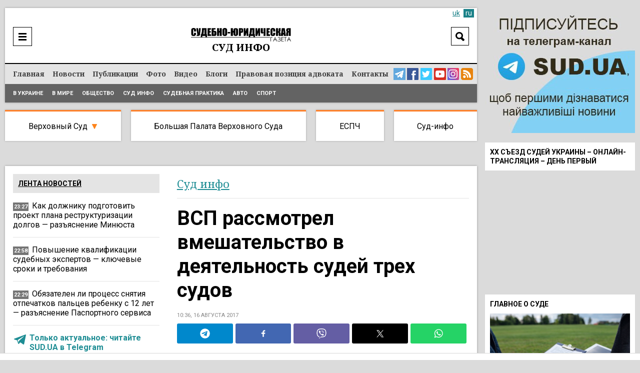

--- FILE ---
content_type: text/html; charset=UTF-8
request_url: https://sud.ua/ru/news/sud-info/107449-vsp-rassmotrel-vmeshatelstvo-v-deyatelnost-sudey-trekh-sudov
body_size: 23212
content:
<!DOCTYPE html>
<!--[if lt IE 7]>      <html class="no-js lt-ie9 lt-ie8 lt-ie7"> <![endif]-->
<!--[if IE 7]>         <html class="no-js lt-ie9 lt-ie8"> <![endif]-->
<!--[if IE 8]>         <html class="no-js lt-ie9"> <![endif]-->
<!--[if gt IE 8]><!--> <html lang="ru"> <!--<![endif]-->
<head>
    <meta charset="UTF-8" />
    <meta http-equiv="X-UA-Compatible" content="IE=edge">
    <meta name="viewport" content="width=device-width, initial-scale=1, maximum-scale=5">
    <title>ВСП рассмотрел вмешательство в деятельность судей трех судов / Суд инфо / Судебно-юридическая газета</title>
    
    
    
    
    
    
    
    
            <meta name="robots" content="max-image-preview:large" />
    
    <link rel="preconnect" href="https://fonts.googleapis.com">
     <link rel="preconnect" href="https://fonts.gstatic.com" crossorigin>
      <link href="https://fonts.googleapis.com/css2?family=Noto+Serif:ital,wght@0,400;0,700;1,400;1,700&family=Roboto:ital,wght@0,100;0,300;0,400;0,500;0,700;0,900;1,300;1,400;1,500;1,700;1,900&display=swap" rel="stylesheet">



    <meta name="yandex-verification" content="9a55c616679f4578" />
    <meta name='wmail-verification' content='3d38c8bd54e5e4e04f75114419c48ec6' />
    <meta name="msvalidate.01" content="44D7E27CAB36B02F8ADE7D60785DDFC3" />

    
        <link href="https://sud.ua/uk/news/sud-info/107449-vsp-rassmotrel-vmeshatelstvo-v-deyatelnost-sudey-trekh-sudov" hreflang="x-default" rel="alternate">
    <link href="https://sud.ua/uk/news/sud-info/107449-vsp-rassmotrel-vmeshatelstvo-v-deyatelnost-sudey-trekh-sudov" hreflang="uk" rel="alternate">
    <link href="https://sud.ua/ru/news/sud-info/107449-vsp-rassmotrel-vmeshatelstvo-v-deyatelnost-sudey-trekh-sudov" hreflang="ru" rel="alternate">
    


   

            <link rel="icon" type="image/x-icon" href="/favicon.ico" />
        <link rel="shortcut icon" href="/favicon.ico" type="image/x-icon">
        <link rel="apple-touch-icon" href="/favicon.ico">
        <style>
           .b-news-other li{
             padding-left: 0px !important;
             background: transparent !important;
           }
        </style>
        <link rel="stylesheet" href="/css/sud2.css?v=12" type="text/css" media="all" />
        <link rel="stylesheet" href="/css/superfish.css" type="text/css" media="all" />
        <link rel="stylesheet" href="/js/jquery-ui/jquery-ui.min.css" type="text/css" media="all" />
        <link rel="stylesheet" href="/js/jquery-ui/jquery-ui.theme.min.css" type="text/css" media="all" />
        <link rel="stylesheet" href="/js/fancybox/jquery.fancybox.css" type="text/css" media="all" />
        <link rel="stylesheet" href="/js/flexslider/flexslider.css" type="text/css" media="all" />


    





    
    <meta name="description" content="ВСП рассмотрел вмешательство в деятельность судей трех судов | Суд инфо | Судебно-юридическая газета"><meta property="og:description" content="ВСП рассмотрел вмешательство в деятельность судей трех судов | Суд инфо | Судебно-юридическая газета"><meta property="og:title" content="ВСП рассмотрел вмешательство в деятельность судей трех судов"><meta property="og:type" content="article"><meta property="og:image" content="https://sud.ua/uploads/news/2017/08/16/90dd5d81c5cf7b77062b63001fdf2ec80ef12984.jpg"><meta property="og:image:width" content="960"><meta property="og:image:height" content="540">    <meta property="og:site_name" content="Судебно-юридическая газета">
    <meta property="og:url" content="https://sud.ua/ru/news/sud-info/107449-vsp-rassmotrel-vmeshatelstvo-v-deyatelnost-sudey-trekh-sudov">





            <link rel="canonical" href="https://sud.ua/ru/news/sud-info/107449-vsp-rassmotrel-vmeshatelstvo-v-deyatelnost-sudey-trekh-sudov" />
    
    <script data-ad-client="ca-pub-2535113839332652" async src="https://pagead2.googlesyndication.com/pagead/js/adsbygoogle.js"></script>

            
<script type="text/javascript">
  var _gaq = _gaq || [];
  _gaq.push(['_setAccount', 'UA-30552542-1']);
  _gaq.push(['_trackPageview']);

  (function() {
    var ga = document.createElement('script'); ga.type = 'text/javascript'; ga.async = true;
    ga.src = ('https:' == document.location.protocol ? 'https://ssl' : 'http://www') + '.google-analytics.com/ga.js';
    var s = document.getElementsByTagName('script')[0]; s.parentNode.insertBefore(ga, s);
  })();
</script>
<!-- Google tag (gtag.js) -->
<script async src="https://www.googletagmanager.com/gtag/js?id=G-FLGHSQY2XE"></script>
<script>
  window.dataLayer = window.dataLayer || [];
  function gtag(){dataLayer.push(arguments);}
  gtag('js', new Date());

  gtag('config', 'G-FLGHSQY2XE');
</script>

<!-- Facebook Pixel Code -->
<!--script>
  !function(f,b,e,v,n,t,s)
  {if(f.fbq)return;n=f.fbq=function(){n.callMethod?
  n.callMethod.apply(n,arguments):n.queue.push(arguments)};
  if(!f._fbq)f._fbq=n;n.push=n;n.loaded=!0;n.version='2.0';
  n.queue=[];t=b.createElement(e);t.async=!0;
  t.src=v;s=b.getElementsByTagName(e)[0];
  s.parentNode.insertBefore(t,s)}(window, document,'script',
  'https://connect.facebook.net/en_US/fbevents.js');
  fbq('init', '2149114148710027');
  fbq('track', 'PageView');
</script>
<noscript><img height="1" width="1" style="display:none"
  src="https://www.facebook.com/tr?id=2149114148710027&ev=PageView&noscript=1"
/></noscript-->
<!-- End Facebook Pixel Code -->

    
    <style media="screen">
        .b-news-date.dark{
            background: #757575;
        }
        .b-lang a:hover, .b-lang a.active{
            background: #1c8289;
            color: #fff;
        }
        .b-lang a,a{
            color: #1c8289;
        }
        .b-lang{
          right: 6px;
          font-size: 14px;
        }
        .h-bottom-line{
          font-size: 12px;
        }
        .b-news-image img, .b-news-item-image img{
          height: auto;
        }
        @media(min-width:999px){
          .b-static-text h2 {
              font-size: 2.2em;
          }
          .b-static-text h3 {
              font-size: 2em;
          }
        }
        @media(max-width:1024px){
          .b-news-image img, .b-news-item-image img {
              width: 100%;
              height: auto;
          }

          .b-news-list.b-news-other.large .b-news-plain .b-news-item-info img{
            display: none !important;
          }
        }
    </style>

    <!-- Google Tag Manager -->
  <script>(function(w,d,s,l,i){w[l]=w[l]||[];w[l].push({'gtm.start':
  new Date().getTime(),event:'gtm.js'});var f=d.getElementsByTagName(s)[0],
  j=d.createElement(s),dl=l!='dataLayer'?'&l='+l:'';j.async=true;j.src=
  'https://www.googletagmanager.com/gtm.js?id='+i+dl;f.parentNode.insertBefore(j,f);
  })(window,document,'script','dataLayer','GTM-WNZDPT7X');</script>
  <!-- End Google Tag Manager -->

  <script src="/js/jquery-1.11.0.min.js"></script>

</head>
<body class="news">
  <!-- Google Tag Manager (noscript) -->
<noscript><iframe src="https://www.googletagmanager.com/ns.html?id=GTM-WNZDPT7X"
height="0" width="0" style="display:none;visibility:hidden"></iframe></noscript>
<!-- End Google Tag Manager (noscript) -->

      <div id="fb-root"></div>
    <script>(function(d, s, id) {
            var js, fjs = d.getElementsByTagName(s)[0];
            if (d.getElementById(id)) return;
            js = d.createElement(s); js.id = id;
            js.src = "//connect.facebook.net/ru_RU/sdk.js#xfbml=1&version=v2.10&appId=195181397643045";
            fjs.parentNode.insertBefore(js, fjs);
        }(document, 'script', 'facebook-jssdk'));</script>

<div class="b-bblock b-bblock-header">
    
</div>

<div class="b-wrap">
    <div class="b-content-holder">
        <div class="b-content-holder-in">
            <!-- Header -->
            <header class="b-header-wrapper" id="header">
                <div class="b-header clear">
                    <div class="h-header clear">
                        
<!--div class="b-fresh-issue">
    <a href="/ru/issue/361" style="background: #ffffff url(/uploads/issue/2021/03/08/2673156668a0b9ea3bc1a28084a5556bf8493308.jpg) no-repeat 50% 6px;" class="image"></a>
    <div class="b-issue-line"><a href="/ru/issue/361">Свежий выпуск</a></div>
</div-->


                        <div class="b-logo">
                                                            <a href="/ru/"><img src="/images/logo_ru.png" alt="Судебно-юридическая газета" /></a>
                                                    </div>

                        <div class="b-logo-category">            <span class="sud-info">Суд инфо</span>
    </div>

                        <div class="b-menu-ico"><a href="javascript:;" onclick="$('#header-line').toggle()"  aria-label="Menu" ></a></div>

                        <div class="b-search-header">
                            <div class="b-search-header-ico"><a href="javascript:;" onclick="$('#search_form').toggle(); $(this).hide();" aria-label="Search"></a></div>

                            <div class="b-search-header-form" id="search_form">
                                <form action="/ru/search" onsubmit="javascript:return $('input:text', this).val().length > 0">
                                    <input type="text" name="q" placeholder="Поиск" class="input" value="" />
                                    <input type="submit" class="submit"  value="Search"  />
                                </form>
                            </div>
                        </div>

                        

                        
                            <div class="b-lang" id="lang">

                                
                                                                                                                        <a class="inactive" href="/uk/news/sud-info/107449-vsp-rassmotrel-vmeshatelstvo-v-deyatelnost-sudey-trekh-sudov">uk</a>
                                        
                                                                    
                                                                            <a class="active" href="#">ru</a>
                                                                                                </div>

                        
                    </div>
                </div>

                <div class="b-header-line" id="header-line">
                    <div class="h-header-line clear">
                        <div class="b-menu clear" id="menu">
                            <nav class="b-site-nav">
                                                                                                    <ul class="sf-menu sf-js-enabled sf-arrows">
                                        <li class="first">        <a href="/ru/">Главная</a>
                                        </li>

                                        <li class="news">        <a href="/ru/news">Новости</a>
                                        </li>

                                        <li class="publication">        <a href="/ru/publication">Публикации</a>
                                        </li>

                                        <li class="news-photo">        <a href="/ru/news/photo">Фото</a>
                                        </li>

                                        <li class="news-video">        <a href="/ru/news/video">Видео</a>
                                        </li>

                                        <li class="blog">        <a href="/ru/blog">Блоги</a>
                                        </li>

                                        <li class="issue">        <a href="/ru/pravova-pozitsiya-advokata">Правовая позиция адвоката</a>
                                        </li>

                                        <li class="contacts last">        <a href="/ru/contacts">Контакты</a>
                                        </li>


                                    </ul>
                                
                            </nav>

                            <div class="b-menu-links">
                                <a href="https://t.me/sudua" class="telegram" target="_blank" aria-label="Telegram Sud.ua"></a>
                                <a href="https://www.facebook.com/profile.php?id=61554556161648" class="facebook" target="_blank"  aria-label="Facebook Sud.ua"></a>
                                <a href="https://twitter.com/sud_gazeta" class="twitter" target="_blank"  aria-label="Twitter Sud.ua" ></a>
                                <a href="https://www.youtube.com/channel/UC5R89CNV6EE9ruwuEFRcOcw" class="youtube" target="_blank"  aria-label="YouTube Sud.ua" ></a>
                                <a href="https://www.instagram.com/sud_ua/  " class="insta" target="_blank"  aria-label="Instagram Sud.ua"></a>

                                                                    <a href="https://sud.ua/rss/rss_news.xml" class="rss" aria-label="RSS News Sud.ua" ></a>
                                                            </div>
                        </div>

                        <div class="b-sub-menu">
                                <ul>
                <li class="first">        <a href="/ru/news/ukraine">В Украине</a>        
    </li>

        <li>        <a href="/ru/news/abroad">В мире</a>        
    </li>

        <li>        <a href="/ru/news/obshchestvo">Общество</a>        
    </li>

        <li>        <a href="/ru/news/sud-info">Суд инфо</a>        
    </li>

        <li>        <a href="/ru/news/sudebnaya-praktika">Судебная практика</a>        
    </li>

        <li>        <a href="/ru/news/auto">Авто</a>        
    </li>

        <li class="last">        <a href="/ru/news/sport">Спорт</a>        
    </li>


    </ul>

                        </div>
                    </div>
                </div>
            </header>

            <div class="b-menu-links mobile">
                <a href="https://t.me/sudua" class="telegram" target="_blank" aria-label="Telegram Sud.ua"></a>
                <a href="https://www.facebook.com/profile.php?id=61554556161648" class="facebook" target="_blank"  aria-label="Facebook Sud.ua"></a>
                <a href="https://twitter.com/sud_gazeta" class="twitter" target="_blank"  aria-label="Twitter Sud.ua" ></a>
                <a href="https://www.youtube.com/channel/UC5R89CNV6EE9ruwuEFRcOcw" class="youtube" target="_blank"  aria-label="YouTube Sud.ua" ></a>
                <a href="https://www.instagram.com/sud_ua/  " class="insta" target="_blank"  aria-label="Instagram Sud.ua"></a>
                                    <a href="https://sud.ua/rss/rss_news.xml" class="rss" aria-label="RSS News Sud.ua" ></a>
                            </div>

            <div class="b-hot-category">
                <div class="b-hot-category-top"><a href="javascript:;" onclick="$('#hotlist').toggle()">Практика судов</a></div>
                <div id="hotlist">
                    <ul>
                        <li class="vsud">
                            <a href="/ru/news/verhovniy-sud" class="top">Верховный Суд</a>

                            <div class="sub">
                                <a href="/ru/news/ugolovniy-sud">Кассационный уголовный суд</a><br/>
                                <a href="/ru/news/admin-sud">Кассационный административный суд</a><br/>
                                <a href="/ru/news/hos-sud">Кассационный хозяйственный суд</a><br/>
                                <a href="/ru/news/civil-sud">Кассационный гражданский суд</a><br/>
                            </div>

                            <div class="submobile">
                                <a href="/ru/news/ugolovniy-sud">КУС</a>
                                <a href="/ru/news/admin-sud">КАС</a>
                                <a href="/ru/news/hos-sud">КХС</a>
                                <a href="/ru/news/civil-sud">КГС</a>
                            </div>
                        </li>
                        <li class="bpvs"><a href="/ru/news/bpvs">Большая Палата Верховного Суда</a></li>
                        <li class="echr"><a href="/ru/news/echr">ЕСПЧ</a></li>
                        <li class="last info"><a href="/ru/news/sud-info">Суд-инфо</a></li>
                    </ul>
                </div>
            </div>

            <div class="b-bblock b-bblock-promo">
                <a href="http://sud.ua/click/6"  target="_blank"><img width="0" height="0" src="/uploads/banner/2017/4e9b27311403582e8bf038950f2c700c83b1a542.jpg" alt="" /></a>
            </div>

            <div class="b-shadow"  role="main">
                    <div id="news" class="b-news-full b-news-show">
        <div class="b-block-wrap b-holder">
            <div class="h-block-wrap">
                <div class="b-content">
                    <div class="b-content-block">
                        <div class="b-column-holder clear">
                            <div class="section group">


                                <div class="col span_2_of_3">
                                    <div class="b-breadcrumbs">
                                        <ol>
                                                                                            <li>
                                                    <span class="category grey"><a href="/ru/news/sud-info">Суд инфо</a></span>
                                                </li>
                                            
                                            


                                        </ol>


                                    </div>

                                    <div class="b-news-full">
                                        <h1 class="title">ВСП рассмотрел вмешательство в деятельность судей трех судов</h1>

                                        <div class="b-news-date">
                                                                                            10:36, 16 августа 2017
                                                                                    </div>

                                                                                    
<div class="b-share">
<div class="sharethis-inline-share-buttons st-justified st-lang-ru  st-inline-share-buttons st-animated" id="st-1"><div class="st-btn st-first" data-network="telegram" style="display: inline-block;">
<img alt="telegram sharing button" fetchpriority="high" width="20" height="20" src="/shareimg/telegram.svg">

</div><div class="st-btn" data-network="facebook" style="display: inline-block;">
<img alt="facebook sharing button" fetchpriority="high" width="20" height="20" src="/shareimg/facebook.svg">

</div><div class="st-btn" data-network="viber" style="display: inline-block;">
<img alt="viber sharing button" fetchpriority="high" width="20" height="20" src="/shareimg/viber.svg">

</div><div class="st-btn  st-remove-label" data-network="twitter" style="display: inline-block;">
<img alt="twitter sharing button" fetchpriority="high" width="20" height="20" src="/shareimg/twitter.svg">

</div><div class="st-btn st-last  st-remove-label" data-network="whatsapp" style="display: inline-block;">
<img alt="whatsapp sharing button" fetchpriority="high" width="20" height="20" src="/shareimg/whatsapp.svg">

</div></div>
</div>
<style>
#st-1.st-justified {
    display: flex;
    text-align: center;
}


#st-1.st-justified .st-btn {
    -moz-flex: 1;
    -ms-flex: 1;
    -webkit-flex: 1;
    flex: 1;
}

#st-1 .st-btn:last-child {
    margin-right: 0;
}
#st-1 .st-btn {
    margin-right: 5px !important;
    padding: 0 7px !important;
}

#st-1 .st-btn {
    -moz-box-sizing: border-box;
    -webkit-box-sizing: border-box;
    box-sizing: border-box;
    -moz-transition: opacity 0.2s ease-in, top 0.2s ease-in;
    -ms-transition: opacity 0.2s ease-in, top 0.2s ease-in;
    -o-transition: opacity 0.2s ease-in, top 0.2s ease-in;
    -webkit-transition: opacity 0.2s ease-in, top 0.2s ease-in;
    transition: opacity 0.2s ease-in, top 0.2s ease-in;
    -moz-border-radius: 3px;
    -webkit-border-radius: 3px;
    border-radius: 3px;
    border: none;
    cursor: pointer;
    display: inline-block;
    font-size: 12px;
    height: 40px;
    line-height: 40px;
    margin-right: 8px;
    padding: 0 10px;
    position: relative;
    text-align: center;
    top: 0;
    vertical-align: top;
    white-space: nowrap;
}

#st-1 .st-btn[data-network='telegram'] {
    background-color: #0088cc;
}
#st-1 .st-btn[data-network='facebook'] {
    background-color: #4267B2;
}
#st-1 .st-btn[data-network='viber'] {
    background-color: #645EA4;
}
#st-1 .st-btn[data-network='twitter'] {
    background-color: #000000;
}
#st-1 .st-btn[data-network='whatsapp'] {
    background-color: #25d366;
}
#st-1 .st-btn > img {
    display: inline-block;
    height: 20px;
    width: 20px;
    position: relative;
    top: 10px;
    vertical-align: top;
}
#st-1 .st-btn:hover {
    opacity: .8;
    top: -4px;
}
</style>

                                        
                                        
                                        <div class="b-news-announce">Высший совет правосудия рассмотрел сообщения о вмешательстве в деятельность судей Беловодского, Меловского и Старобельского районных судов Луганской области по осуществлению правосудия.</div>

                                        

                                                                                    <div class="b-static-img b-news-image">
                                                                                            <img src="/uploads/news/2017/08/16/d495cc3f96c2cdacaca397ccb3a29e7419336247.jpg" fetchpriority=high width="642" height="415" alt="ВСП рассмотрел вмешательство в деятельность судей трех судов" />
                                                                                        </div>
                                                                                    
                                        <!--div class="b-form-done">
                                            Следите за актуальными новостями в соцсетях SUD.UA
                                        </div-->

                                        <div class="bbone-list">
                                            <span class="hdmain">Следите за актуальными новостями в соцсетях SUD.UA</span>
                                            <ul class="pc_links">
                                                <li>
                                                    <a href="https://www.facebook.com/sud.ua.top" target="_blank" rel="noopener">
                                                        <img src="/images/2fb.svg" alt="">
                                                    </a>
                                                </li>
                                                <li>
                                                    <a href="https://news.google.com/publications/CAAqHggKIhhDQklTREFnTWFnZ0tCbk4xWkM1MVlTZ0FQAQ?hl=uk&gl=UA&ceid=UA:uk" target="_blank" rel="noopener">
                                                        <img src="/images/2gn.svg" alt="">
                                                    </a>
                                                </li>
                                                <li>
                                                    <a href="https://x.com/sud_gazeta" target="_blank" rel="noopener">
                                                        <img src="/images/2x.svg" alt="">
                                                    </a>
                                                </li>
                                                <li>
                                                    <a href="https://telegram.me/sudua" target="_blank" rel="noopener">
                                                        <img src="/images/2tg.svg" alt="">
                                                    </a>
                                                </li>
                                                <li>
                                                    <a href="https://www.instagram.com/sud_ua/" target="_blank" rel="noopener">
                                                        <img src="/images/2inst.svg" alt="">
                                                    </a>
                                                </li>
                                            </ul>



                                            <ul class="mob_links">
                                                <li>
                                                    <a href="https://telegram.me/sudua" target="_blank" rel="noopener">
                                                        <img src="/images/3tg.svg" alt="">
                                                    </a>
                                                </li>
                                                <li>
                                                    <a href="https://www.facebook.com/sud.ua.top" target="_blank" rel="noopener">
                                                        <img src="/images/3fb.svg" alt="">
                                                    </a>
                                                </li>
                                                <li>
                                                    <a href="https://x.com/sud_gazeta" target="_blank" rel="noopener">
                                                        <img src="/images/3x.svg" alt="">
                                                    </a>
                                                </li>
                                                <li>
                                                    <a href="https://www.instagram.com/sud_ua/" target="_blank" rel="noopener">
                                                        <img src="/images/3inst.svg" alt="">
                                                    </a>
                                                </li>
                                                <li>
                                                    <a href="https://news.google.com/publications/CAAqHggKIhhDQklTREFnTWFnZ0tCbk4xWkM1MVlTZ0FQAQ?hl=uk&gl=UA&ceid=UA:uk" target="_blank" rel="noopener">
                                                        <img src="/images/3gn.svg" alt="">
                                                    </a>
                                                </li>



                                            </ul>
                                        </div>

                                        <style media="screen">
                                            .bbone-list{
                                                width: 100%;
                                                float: left;
                                                margin-bottom: 20px;
                                                position: relative;
                                                margin-top: -10px;
                                                padding-top: 13px;
                                                border-top: 4px solid #FF7F27;
                                                background: #F1F1F1;
                                                padding-bottom: 13px;
                                                padding-left: 11px;
                                                padding-right: 11px;
                                                box-sizing: border-box;
                                            }
                                            .hdmain{
                                                color: #000;
                                                font-family: Roboto;
                                                font-size: 14px;
                                                font-style: normal;
                                                font-weight: 400;
                                                line-height: 14px;
                                                width: 100%;
                                                float: left;
                                                display: block;
                                                text-align: center;
                                                padding-bottom: 12px;
                                            }
                                            .bbone-list *{
                                                box-sizing: border-box;
                                            }
                                            .bbone-list ul{
                                                width: calc(100% + 10px);
                                                float: left;
                                                margin-left: -5px;
                                                margin-right: -5px;
                                            }
                                            .bbone-list ul li{
                                                width: 20.464%;
                                                padding-right: 4px;
                                                padding-left: 4px;
                                                float: left;
                                            }
                                            .pc_links{
                                                display: flex !important;
                                            }

                                            .bbone-list ul li:nth-child(3){
                                                width: 15.49% !important;
                                            }
                                            .bbone-list ul li:nth-child(1){
                                                width: 22.9% !important;
                                            }
                                            .mob_links{
                                                display: none !important;
                                            }

                                            @media(min-width:1000px){

                                                .span_2_of_3 {
                                                    width: 64.06%;
                                                }

                                            }
                                            #st-1 .st-btn{
                                                margin-right: 5px !important;
                                                padding: 0 7px !important;
                                            }
                                            .bbone-list ul li a{
                                                width: 100%;
                                                float: left;
                                            }
                                            .bbone-list ul li a img{
                                                width: 100%;
                                                max-width: 100%;
                                            }
                                            @media(max-width:699px){
                                                .pc_links{
                                                    display: none !important;
                                                }
                                                .mob_links{
                                                    display: flex !important;
                                                }
                                                .bbone-list ul li{
                                                    width: 50% !important;
                                                }
                                                .bbone-list ul li:nth-child(1) {
                                                    width: 100% !important;
                                                }
                                                .bbone-list ul li:nth-child(3) {
                                                    width: 50% !important;
                                                }
                                                .bbone-list ul li a{
                                                    padding-bottom: 3px;
                                                }
                                                .bbone-list ul{

                                                    flex-wrap: wrap;
                                                }
                                                #st-1 .st-btn{
                                                    margin-right: 5px !important;
                                                    padding: 0 4px !important;
                                                }
                                                #st-1 .st-btn[data-network='whatsapp'],#st-1 .st-btn[data-network='viber']{
                                                    display: inline-block !important;
                                                }

                                            }
                                        </style>

                                        <div class="b-bblock b-bblock-newstop">
                                            
                                        </div>

                                        <div class="b-static-text b-news-text">
                                            <p>В три указанных райсуда поступил звонок от физического лица с угрозами в отношении судей.<div class="b-news-item-info"> <div class="b-news-date dark" style="position: relative;top: -2px;background: transparent;display: block !important;float: left;margin-bottom: 0;"> <svg width="24px" height="24px" version="1.1" xmlns="http://www.w3.org/2000/svg" xmlns:xlink="http://www.w3.org/1999/xlink" xml:space="preserve" xmlns:serif="http://www.serif.com/" style="fill-rule:evenodd;clip-rule:evenodd;stroke-linejoin:round;stroke-miterlimit:1.41421;/* width: 100%; */"><path fill="#1e8d94" id="telegram-1" d="M18.384,22.779c0.322,0.228 0.737,0.285 1.107,0.145c0.37,-0.141 0.642,-0.457 0.724,-0.84c0.869,-4.084 2.977,-14.421 3.768,-18.136c0.06,-0.28 -0.04,-0.571 -0.26,-0.758c-0.22,-0.187 -0.525,-0.241 -0.797,-0.14c-4.193,1.552 -17.106,6.397 -22.384,8.35c-0.335,0.124 -0.553,0.446 -0.542,0.799c0.012,0.354 0.25,0.661 0.593,0.764c2.367,0.708 5.474,1.693 5.474,1.693c0,0 1.452,4.385 2.209,6.615c0.095,0.28 0.314,0.5 0.603,0.576c0.288,0.075 0.596,-0.004 0.811,-0.207c1.216,-1.148 3.096,-2.923 3.096,-2.923c0,0 3.572,2.619 5.598,4.062Zm-11.01,-8.677l1.679,5.538l0.373,-3.507c0,0 6.487,-5.851 10.185,-9.186c0.108,-0.098 0.123,-0.262 0.033,-0.377c-0.089,-0.115 -0.253,-0.142 -0.376,-0.064c-4.286,2.737 -11.894,7.596 -11.894,7.596Z"></path></svg></div> <p style="display: block !important;float: left;width: calc(100% - 35px);padding-bottom: 0px;"> <a class="important" href="https://t.me/sudua" target="_blank" style="color: #1e8d94;"> Только актуальное: читайте SUD.UA в Telegram </a> </p> </div></p>
<p>Об этом сообщает пресс-служба ВСП.</p>
<p>Высший совет правосудия 15 августа 2017 года рассмотрел сообщение председателя апелляционного суда Луганской области <strong>Гаврилюка Владимира Кузьмича</strong> о вмешательстве в деятельность судей Беловодского, Меловского и Старобельского районных судов Луганской области по осуществлению правосудия.</p>
<p>Докладчик — член Высшего совета правосудия <strong>Игорь Бенедисюк</strong> отметил: в сообщении председателя апелляционного суда Луганской области <strong>Гаврилюка Владимира Кузьмича</strong> указано, что 8 августа 2017 года в Апелляционный суд Луганской области поступили письма из Беловодского, Меловского и Старобельского районных судов Луганской области с информацией. В них идет речь о том, что 8 августа этого года в эти суды позвонило физическое лицо, передавшее телефонограмму следующего содержания: «С сегодняшнего дня Украинский национальный корпус начинает бескомпромиссную борьбу за права воинов АТО. В случае вынесения любым судьей относительно воина АТО решения об аресте или иного ограничения свободы и существенных прав такого судью, а также председателя суда казнят».</p>
<p><img src="/uploads/assets/images/DSC_1609_.jpg" alt="" width="550" style="display: block; margin-left: auto; margin-right: auto;"></p>
<p>Генеральная прокуратура Украины 10 августа 2017 года информировала, что на основании сообщений председателей местных судов Луганской области Новопсковским, Старобельским, Беловодским, Лисичанским, Троицким и Новоайдарским отделениями полиции Главного управления полиции Луганской области проводится досудебное расследование по уголовным производствах по признакам уголовных преступлений, предусмотренных ч. 1 ст. 377 Уголовного кодекса Украины (Угроза или насилие в отношении судьи, народного заседателя или присяжного).</p>
<p>Процессуальное руководство в уголовном производстве осуществляется прокурорами местных прокуратур Луганской области, оперативное сопровождение — СБУ в Луганской области, принимаются меры, направленные на установление лиц, причастных к совершению указанного уголовного преступления.</p>
<p>Итак, установлены обстоятельства, затрудняющие эффективность правосудия судьями местных судов в пределах юрисдикции апелляционного суда Луганской области по уголовным делам, субъектами преступления в которых выступают участники антитеррористической операции.</p>
<p>Высший совет правосудия принял решение обратиться в Генеральную прокуратуру Украины о предоставлении информации о раскрытии и расследовании преступления в уголовном производстве, возбужденном в связи с фактическими обстоятельствами, указанными в сообщении председателя апелляционного суда Луганской области <strong>Гаврилюка Владимира Кузьмича</strong>.</p>
<p>Напомним, 8 августа Высший совет правосудия рассмотрел сообщение судей апелляционного суда Одесской обл. о <a href="/ru/news/sud-info/107222-vysshiy-sovet-pravosudiya-priznal-deystviya-nardepov-vmeshatelstvom-v-deyatelnost-sudi">вмешательстве в их деятельность</a>.</p>
<p>Как ранее сообщала «<strong><a href="/">Судебно-юридическая газета</a></strong>» ВСП признал обращение депутата Каменец-Подольского городского совета Хмельницкой области <strong>Дмитрия Костюковича</strong> вмешательством <a href="/ru/news/sud-info/106842-deputat-okazyval-davlenie-na-sudyu-dlya-prinyatiya-nuzhnogo-resheniya">в деятельность судьи</a>.</p>
                                        </div>

                                        
                                        
                                        



                                        
                                        <div class="b-news-tags">
                                                                                            <a href="/ru/news/tags/apelyatsiynyy-sud-luhanskoyi-oblasti">Апелляционный суд Луганской области</a>
                                                                                    </div>

                                        <style>
                                          .subscribe_tg{
                                          display:none !important;
                                          }
                                          .subscribe_tg img{
                                          width:100%;
                                          margin-bottom:10px;
                                          height:auto;
                                          }
                                          .b-static-text.b-news-text .b-news-item-info{
                                            display: none;
                                          }
                                          @media(max-width:900px){
                                            .subscribe_tg{
                                            display:block !important;
                                            }
                                            .b-static-text.b-news-text .b-news-item-info{
                                              display: block;
                                            }
                                            .ovl_clck{
                                              width: 100%;
                                              position: relative;
                                              overflow: hidden;
                                              float: left;
                                            }

                                            .ovl_clck img{
                                                display: block;
                                            }

                                            .ovl_clck img:last-child{
                                                position: absolute;
                                                top: -20px;
                                                left: 28px;
                                                margin-top: -24px;
                                                animation: floatY 2.6s ease-in-out infinite;
                                            }
                                            .ttl{
                                              width: 100%;
                                              float: left;
                                              display: block;
                                              font-size: 2.7vw;
                                              text-transform: uppercase;
                                              line-height: 1.2;
                                              font-weight: bold;
                                              color: #fff;
                                              top: 2.5vw;
                                              left: 2.5vw;
                                              position: absolute;
                                            }

                                            .subttl{
                                              float: left;
                                              display: block;
                                              top: 10.5vw;
                                              left: 2.5vw;
                                              text-transform: uppercase;
                                              line-height: 1.2;
                                              position: absolute;
                                              color: #000;
                                              background: #FFF32D;
                                              padding-left: 1vw;
                                              padding-right: 1vw;
                                              padding-bottom: 0.6vw;
                                              padding-top: 0.6vw;
                                              font-size: 2vw;
                                            }
                                            .anmt_btn{
                                              float: left;
                                              display: block;
                                              top: 16vw;
                                              left: 2.5vw;
                                              text-transform: uppercase;
                                              line-height: 1.2;
                                              position: absolute;
                                              color: #000;
                                              background: #FFF32D;
                                              padding-left: 2vw;
                                              padding-right: 2vw;
                                              padding-bottom: 1.3vw;
                                              padding-top: 1.3vw;
                                              font-size: 3.5vw;
                                              font-weight: bold;
                                            }

                                            .anmt_btn{
                                                  animation: pulseScale 1.8s ease-in-out infinite;
                                              }

                                              @keyframes pulseScale{
                                                  0%   { transform: scale(1); }
                                                  50%  { transform: scale(1.04); }
                                                  100% { transform: scale(1); }
                                              }

                                            @keyframes floatY{
                                                0%   { transform: translateY(0); }
                                                50%  { transform: translateY(-20px); }
                                                100% { transform: translateY(0); }
                                            }

                                          }
                                        </style>
                                        <div class="subscribe_tg">
                                                                                <a href="https://telegram.me/sudua" class="ovl_clck">
                                          <img loading="lazy" width="400" height="115" src="/shareimg/shaty.jpg"  alt="sud.ua">
                                          <span class="ttl">Подписывайтесь<br/> на наш Telegram-канал</span>
                                          <span class="subttl">чтобы быть в курсе актуальных новостей</span>
                                          <span class="anmt_btn">Подписаться</span>
                                          <img loading="lazy" width="400" height="115" src="/shareimg/hnd.png" alt="sud.ua">
                                        </a>
                                                                                </div>

                                    </div>

                                    
<div class="clr"></div>

<div class="b-news-list b-news-other large">
    <h2 class="b-block-name">Читайте также</h2>

    
<div class="b-news-plain">
    <ul>
                    <li>
                <div class="b-news-item">
                    <div class="b-news-item-info">
                                                    <img width="140" height="80" loading="lazy" src="/uploads/news/2026/01/18/595ca6c5ac7c990a510d98512e691f53a4441847.jpg" alt="Как должнику подготовить проект плана реструктуризации долгов — разъяснение Минюста" />
                                                <h3><a href="/ru/news/ukraine/351202-kak-dolzhniku-podgotovit-proekt-plana-restrukturizatsii-dolgov-razyasnenie-minyusta">Как должнику подготовить проект плана реструктуризации долгов — разъяснение Минюста</a> </h3>
                    </div>
                </div>
            </li>
                    <li>
                <div class="b-news-item">
                    <div class="b-news-item-info">
                                                    <img width="140" height="80" loading="lazy" src="/uploads/news/2026/01/18/8211a27955546986991ebf229ed9aafd58d38e65.jpg" alt="Повышение квалификации судебных экспертов — ключевые сроки и требования" />
                                                <h3><a href="/ru/news/ukraine/351201-povyshenie-kvalifikatsii-sudebnykh-ekspertov-klyuchevye-sroki-i-trebovaniya">Повышение квалификации судебных экспертов — ключевые сроки и требования</a> </h3>
                    </div>
                </div>
            </li>
                    <li>
                <div class="b-news-item">
                    <div class="b-news-item-info">
                                                    <img width="140" height="80" loading="lazy" src="/uploads/news/2026/01/18/afc9dcdd0095f2ce6326db5dd560cc1b350d0427.jpg" alt="Обязателен ли процесс снятия отпечатков пальцев ребенку с 12 лет — разъяснение Паспортного сервиса" />
                                                <h3><a href="/ru/news/ukraine/351200-obyazatelen-li-protsess-snyatiya-otpechatkov-paltsev-rebenku-s-12-let-razyasnenie-pasportnogo-servisa">Обязателен ли процесс снятия отпечатков пальцев ребенку с 12 лет — разъяснение Паспортного сервиса</a> </h3>
                    </div>
                </div>
            </li>
                    <li>
                <div class="b-news-item">
                    <div class="b-news-item-info">
                                                    <img width="140" height="80" loading="lazy" src="/uploads/news/2026/01/18/6b6684f895c7d57b9367a86b3ec540f358398109.jpg" alt="Обжалование налогоплательщиком действий должностных лиц контролирующих органов — какой порядок" />
                                                <h3><a href="/ru/news/ukraine/351199-obzhalovanie-nalogoplatelschikom-deystviy-dolzhnostnykh-lits-kontroliruyuschikh-organov-kakoy-poryadok">Обжалование налогоплательщиком действий должностных лиц контролирующих органов — какой порядок</a> </h3>
                    </div>
                </div>
            </li>
                    <li>
                <div class="b-news-item">
                    <div class="b-news-item-info">
                                                    <img width="140" height="80" loading="lazy" src="/uploads/news/2026/01/18/9df92ff12617f09ad31e76c355c391a41661841a.jpg" alt="Домашние животные — не дети: суд решил судьбу четырех котов бывших сожителей" />
                                                <h3><a href="/ru/news/abroad/351197-domashnie-zhivotnye-ne-deti-sud-reshil-sudbu-chetyrekh-kotov-byvshikh-sozhiteley">Домашние животные — не дети: суд решил судьбу четырех котов бывших сожителей</a> </h3>
                    </div>
                </div>
            </li>
        

        <style>
            .b-news-plain .b-news-item-info{
                display: flex;
                align-items: center;
            }

            .b-news-plain .b-news-item-info img{
                width: 100%;
                max-width: 140px;
                margin-right: 10px;
            }
            @media(max-width:600px){
                .b-news-plain .b-news-item-info img{
                    display: none !important;
                }
            }
            .b-news-plain .b-news-item-info img+h3{

            }
        </style>
        <!--li>
          <div class="b-news-item last">
              <div class="b-news-item-info">
                    <h3><a class="important" href="https://t.me/sudua" target="_blank">
                                        Быстро и без фейков: читайте SUD.UA в телеграмм
                                      </a></h3>
              </div>
          </div>
       </li-->
    </ul>
</div>

</div>


                                                                            <div class="fb-comments" data-href="https://sud.ua/ru/news/sud-info/107449-vsp-rassmotrel-vmeshatelstvo-v-deyatelnost-sudey-trekh-sudov" data-width="auto" data-numposts="5"></div>
                                    
                                    <div class="b-bblock b-bblock-content">
                                        
                                    </div>

                                    <div class="b-bblock b-bblock-sidebar youtube">
                                        <div class="b-block-name">XX съезд судей Украины – онлайн-трансляция – день первый</div>
                                        <iframe src="https://www.youtube.com/embed/videoseries?list=PL5qAqatU9F2BMFhRNnwbu8UbgRWpWQDqO" width="100%" height="300" frameborder="0" allowfullscreen></iframe>
                                    </div>
                                </div>


                                <div class="col sidebar top span_1_of_3">
                                    
<div class="b-news-list b-news-sidebar">
    <h2 class="b-block-name"><a href="/ru/news">Лента новостей</a></h2>

    
<ul class="">
                        <li class="b-feed-date">
                <span class="today">
                                            Сегодня
                                    </span>
            </li>
                            <li>
            <div class="b-news-item">
                <div class="b-news-item-info">
                    <div class="b-news-date dark">23:27</div> <h3><a href="/ru/news/ukraine/351202-kak-dolzhniku-podgotovit-proekt-plana-restrukturizatsii-dolgov-razyasnenie-minyusta" class="ukraine">Как должнику подготовить проект плана реструктуризации долгов — разъяснение Минюста</a> </h3>
                </div>
            </div>
        </li>

                            <li>
            <div class="b-news-item">
                <div class="b-news-item-info">
                    <div class="b-news-date dark">22:58</div> <h3><a href="/ru/news/ukraine/351201-povyshenie-kvalifikatsii-sudebnykh-ekspertov-klyuchevye-sroki-i-trebovaniya" class="ukraine">Повышение квалификации судебных экспертов — ключевые сроки и требования</a> </h3>
                </div>
            </div>
        </li>

                            <li>
            <div class="b-news-item">
                <div class="b-news-item-info">
                    <div class="b-news-date dark">22:29</div> <h3><a href="/ru/news/ukraine/351200-obyazatelen-li-protsess-snyatiya-otpechatkov-paltsev-rebenku-s-12-let-razyasnenie-pasportnogo-servisa" class="ukraine">Обязателен ли процесс снятия отпечатков пальцев ребенку с 12 лет — разъяснение Паспортного сервиса</a> </h3>
                </div>
            </div>
        </li>

        
        <li>
        <div class="b-news-item">
               <div class="b-news-item-info">
                   <div class="b-news-date dark" style="position: relative;top: -2px;background: transparent;display: block !important;float: left;">
                     <svg width="24px" height="24px" version="1.1" xmlns="http://www.w3.org/2000/svg" xmlns:xlink="http://www.w3.org/1999/xlink" xml:space="preserve" xmlns:serif="http://www.serif.com/" style="fill-rule:evenodd;clip-rule:evenodd;stroke-linejoin:round;stroke-miterlimit:1.41421;/* width: 100%; */"><path fill="#1e8d94" id="telegram-1" d="M18.384,22.779c0.322,0.228 0.737,0.285 1.107,0.145c0.37,-0.141 0.642,-0.457 0.724,-0.84c0.869,-4.084 2.977,-14.421 3.768,-18.136c0.06,-0.28 -0.04,-0.571 -0.26,-0.758c-0.22,-0.187 -0.525,-0.241 -0.797,-0.14c-4.193,1.552 -17.106,6.397 -22.384,8.35c-0.335,0.124 -0.553,0.446 -0.542,0.799c0.012,0.354 0.25,0.661 0.593,0.764c2.367,0.708 5.474,1.693 5.474,1.693c0,0 1.452,4.385 2.209,6.615c0.095,0.28 0.314,0.5 0.603,0.576c0.288,0.075 0.596,-0.004 0.811,-0.207c1.216,-1.148 3.096,-2.923 3.096,-2.923c0,0 3.572,2.619 5.598,4.062Zm-11.01,-8.677l1.679,5.538l0.373,-3.507c0,0 6.487,-5.851 10.185,-9.186c0.108,-0.098 0.123,-0.262 0.033,-0.377c-0.089,-0.115 -0.253,-0.142 -0.376,-0.064c-4.286,2.737 -11.894,7.596 -11.894,7.596Z"></path></svg></div>
                     <h3 style="display: block !important;float: left;width: calc(100% - 35px);">
                       <a class="important" href="https://t.me/sudua" target="_blank" style="color: #1e8d94;">
                                                       Только актуальное: читайте SUD.UA в Telegram
                                                 </a>
                     </h3>
               </div>
           </div>
           </li>

                            <li>
            <div class="b-news-item">
                <div class="b-news-item-info">
                    <div class="b-news-date dark">22:00</div> <h3><a href="/ru/news/ukraine/351199-obzhalovanie-nalogoplatelschikom-deystviy-dolzhnostnykh-lits-kontroliruyuschikh-organov-kakoy-poryadok" class="ukraine">Обжалование налогоплательщиком действий должностных лиц контролирующих органов — какой порядок</a> </h3>
                </div>
            </div>
        </li>

                            <li>
            <div class="b-news-item">
                <div class="b-news-item-info">
                    <div class="b-news-date dark">21:43</div> <h3><a href="/ru/news/abroad/351197-domashnie-zhivotnye-ne-deti-sud-reshil-sudbu-chetyrekh-kotov-byvshikh-sozhiteley" class="abroad">Домашние животные — не дети: суд решил судьбу четырех котов бывших сожителей</a> </h3>
                </div>
            </div>
        </li>

                            <li>
            <div class="b-news-item">
                <div class="b-news-item-info">
                    <div class="b-news-date dark">21:25</div> <h3><a href="/ru/news/ukraine/351198-predlozhil-pogranichnikam-37800-cheshskikh-kron-na-zakarpate-vyyavili-uklonista-nakhodivshegosya-v-rozyske" class="ukraine">Предложил пограничникам 37800 чешских крон — на Закарпатье выявили уклониста, находившегося в розыске</a> </h3>
                </div>
            </div>
        </li>

                            <li>
            <div class="b-news-item">
                <div class="b-news-item-info">
                    <div class="b-news-date dark">21:10</div> <h3><a href="/ru/news/ukraine/351214-10-tysyach-dollarov-za-vtoruyu-gruppu-invalidnosti-v-cherkasskoy-oblasti-zaderzhali-voennosluzhaschego" class="ukraine">10 тысяч долларов за вторую группу инвалидности: в Черкасской области задержали военнослужащего</a> </h3>
                </div>
            </div>
        </li>

                            <li>
            <div class="b-news-item">
                <div class="b-news-item-info">
                    <div class="b-news-date dark">21:03</div> <h3><a href="/ru/news/ukraine/351217-rustem-umerov-o-peregovorakh-v-ssha-sleduyuschiy-etap-konsultatsiy-sostoitsya-v-davose" class="ukraine">Рустем Умеров о переговорах в США: следующий этап консультаций состоится в Давосе</a> </h3>
                </div>
            </div>
        </li>

                            <li>
            <div class="b-news-item">
                <div class="b-news-item-info">
                    <div class="b-news-date dark">20:57</div> <h3><a href="/ru/news/ukraine/351216-rf-vedet-razvedku-dlya-udarov-po-ukrainskim-aes-zelenskiy" class="ukraine">РФ ведет разведку для ударов по украинским АЭС — Зеленский</a> </h3>
                </div>
            </div>
        </li>

                            <li>
            <div class="b-news-item">
                <div class="b-news-item-info">
                    <div class="b-news-date dark">20:52</div> <h3><a href="/ru/news/ukraine/351213-kakie-professii-naibolee-vostrebovany-v-ukraine-polnaya-kartina-rynka-truda" class="ukraine">Какие профессии наиболее востребованы в Украине: полная картина рынка труда</a> </h3>
                </div>
            </div>
        </li>

                            <li>
            <div class="b-news-item">
                <div class="b-news-item-info">
                    <div class="b-news-date dark">20:35</div> <h3><a href="/ru/news/ukraine/351215-shkoly-v-kievskoy-oblasti-vozobnovlyayut-obuchenie-s-19-yanvarya-ova" class="ukraine">Школы в Киевской области возобновляют обучение с 19 января — ОВА</a> </h3>
                </div>
            </div>
        </li>

                            <li>
            <div class="b-news-item">
                <div class="b-news-item-info">
                    <div class="b-news-date dark">20:23</div> <h3><a href="/ru/news/ukraine/351211-podlezhit-li-nalogooblozheniyu-stipendiya-kotoraya-vyplachivaetsya-doktorantam-otvet-gns" class="ukraine">Подлежит ли налогообложению стипендия, которая выплачивается докторантам — ответ ГНС</a> </h3>
                </div>
            </div>
        </li>

                            <li>
            <div class="b-news-item">
                <div class="b-news-item-info">
                    <div class="b-news-date dark">20:05</div> <h3><a href="/ru/news/ukraine/351206-uchreditel-ili-direktor-kto-imeet-pravo-podpisyvat-nalogovuyu-otchetnost-kompanii" class="ukraine">Учредитель или директор: кто имеет право подписывать налоговую отчетность компании</a> </h3>
                </div>
            </div>
        </li>

                            <li>
            <div class="b-news-item">
                <div class="b-news-item-info">
                    <div class="b-news-date dark">20:00</div> <h3><a href="/ru/news/publication/351043-elektronnoe-zemleustroystvo-i-konfiskatsiya-zemel-komitet-rekomenduet-zakonoproekt-kotoryy-chastichno-perepishet-zemelnoe-zakonodatelstvo" class="important publication">Электронное землеустройство и конфискация земель: Комитет рекомендует законопроект, который частично перепишет земельное законодательство</a> </h3>
                </div>
            </div>
        </li>

                            <li>
            <div class="b-news-item">
                <div class="b-news-item-info">
                    <div class="b-news-date dark">19:47</div> <h3><a href="/ru/news/abroad/351209-apellyatsionnyy-sud-ssha-rassmatrivaet-imeyut-li-zaderzhannye-pravo-na-advokata-pri-opredelenii-zaloga" class="abroad">Апелляционный суд США рассматривает: имеют ли задержанные право на адвоката при определении залога</a> </h3>
                </div>
            </div>
        </li>

            



</ul>


    </div>


                                    <div class="b-bblock b-bblock-insideside">
                                        
                                    </div>

                                    
<div class="b-news-list b-blog-sidebar">
            <div class="b-block-name"><a href="/ru/blog">Блоги</a></div>
    
    
<div class="b-blog-list">
    <ul>
                    <li>
                <div class="b-news-item">
                                        <div class="b-news-item-info">
                        <div class="b-blog-author">
                                                                                                                                        <div class="b-blog-author-img"><a href="/ru/author/pavlo-priguza"><img  loading="lazy" width="48" height="48" src="/uploads/news_author/2022/cfd9a15e01852e9938b29142910f79b3c9287a2e.jpg" alt="Павло Пригуза" /></a></div>
                                                                        <div class="b-blog-author-info">
                                        <a href="/ru/author/pavlo-priguza">Павло Пригуза</a>
                                    </div>
                                                                                                                </div>

                        <h3><a href="/ru/news/blog/350276-solidarnaya-otvetstvennost-pri-sokrytii-bankrotstva-praktika-i-pravo" class="blog">Солидарная ответственность при сокрытии банкротства: практика и право</a> </h3>
                        <div class="b-news-desc"><a href="/ru/news/blog/350276-solidarnaya-otvetstvennost-pri-sokrytii-bankrotstva-praktika-i-pravo">Анализ актуальной судебной практики Верховного Суда и ключевых норм Кодекса Украины по процедурам банкротства и Гражданского кодекса Украины.</a></div>
                    </div>
                </div>
            </li>
                    <li>
                <div class="b-news-item">
                                        <div class="b-news-item-info">
                        <div class="b-blog-author">
                                                                                                                                        <div class="b-blog-author-img"><a href="/ru/author/volodimir-prasolov"><img  loading="lazy" width="48" height="48" src="/uploads/news_author/2025/7e603a9ae36c1186dd2d5f8fa1e0dc1ed729aaca.jpg" alt="Володимир Прасолов" /></a></div>
                                                                        <div class="b-blog-author-info">
                                        <a href="/ru/author/volodimir-prasolov">Володимир Прасолов</a>
                                    </div>
                                                                                                                </div>

                        <h3><a href="/ru/news/blog/349789-samootvod-v-ugolovnom-protsesse-vzglyad-s-tochki-zreniya-vypolneniya-obyazannosti-i-preobrazovaniya-ee-v-pravo" class="blog">Самоотвод в уголовном процессе – взгляд с точки зрения выполнения обязанности и преобразования ее в право</a> </h3>
                        <div class="b-news-desc"><a href="/ru/news/blog/349789-samootvod-v-ugolovnom-protsesse-vzglyad-s-tochki-zreniya-vypolneniya-obyazannosti-i-preobrazovaniya-ee-v-pravo">Самоотвод судьи: ключевая обязанность обеспечения беспристрастности, оформляемая личным постановлением.</a></div>
                    </div>
                </div>
            </li>
                    <li>
                <div class="b-news-item">
                                        <div class="b-news-item-info">
                        <div class="b-blog-author">
                                                                                                                                        <div class="b-blog-author-img"><a href="/ru/author/khristina-gladisheva"><img  loading="lazy" width="48" height="48" src="/uploads/news_author/2023/d575f75c3500d9254af72ddaa539240aaf57f3ae.jpg" alt="Христина Гладишева" /></a></div>
                                                                        <div class="b-blog-author-info">
                                        <a href="/ru/author/khristina-gladisheva">Христина Гладишева</a>
                                    </div>
                                                                                                                </div>

                        <h3><a href="/ru/news/blog/349106-pravosudie-priuchennoe-k-molchaniyu-pochemu-opyt-rumynii-mozhet-stat-preduprezhdeniem-dlya-ukrainy" class="important blog">Правосудие, приученное к молчанию: почему опыт Румынии может стать предупреждением для Украины</a> </h3>
                        <div class="b-news-desc"><a href="/ru/news/blog/349106-pravosudie-priuchennoe-k-molchaniyu-pochemu-opyt-rumynii-mozhet-stat-preduprezhdeniem-dlya-ukrainy">Почему история протестов в Румынии касается Украины больше, чем кажется.</a></div>
                    </div>
                </div>
            </li>
                    <li>
                <div class="b-news-item">
                                        <div class="b-news-item-info">
                        <div class="b-blog-author">
                                                                                                                                        <div class="b-blog-author-img"><a href="/ru/author/pavlo-slobodyanyuk"><img  loading="lazy" width="48" height="48" src="/uploads/news_author/2025/8beebdebaced8aabd4f9d7b2c20b6c666b1a6f45.jpg" alt="Павло Слободянюк" /></a></div>
                                                                        <div class="b-blog-author-info">
                                        <a href="/ru/author/pavlo-slobodyanyuk">Павло Слободянюк</a>
                                    </div>
                                                                                                                </div>

                        <h3><a href="/ru/news/blog/348359-sovershenstvo-shveytsarskogo-mekhanizma-v-ukrainskikh-realiyakh-pravosudiya-kadrovyy-aspekt" class="important blog">Совершенство «швейцарского механизма» в украинских реалиях правосудия: кадровый аспект</a> </h3>
                        <div class="b-news-desc"><a href="/ru/news/blog/348359-sovershenstvo-shveytsarskogo-mekhanizma-v-ukrainskikh-realiyakh-pravosudiya-kadrovyy-aspekt">Опыт Швейцарии, где кадровая политика в судах работает как стабильный и саморегулируемый механизм, становится поводом для глубокого анализа для Украины.</a></div>
                    </div>
                </div>
            </li>
                    <li>
                <div class="b-news-item last">
                                        <div class="b-news-item-info">
                        <div class="b-blog-author">
                                                                                                                                        <div class="b-blog-author-img"><a href="/ru/author/oleksandr-kukharyev"><img  loading="lazy" width="48" height="48" src="/uploads/news_author/2020/a402b8e5f0dc51ff02bbb67c016e3131a8bbba72.jpg" alt="Олександр Кухарєв" /></a></div>
                                                                        <div class="b-blog-author-info">
                                        <a href="/ru/author/oleksandr-kukharyev">Олександр Кухарєв</a>
                                    </div>
                                                                                                                </div>

                        <h3><a href="/ru/news/blog/347874-upravlenie-korporativnymi-pravami-posle-smerti-uchastnika-ooo-notarialnaya-i-sudebnaya-praktika" class="important blog">Управление корпоративными правами после смерти участника ООО: нотариальная и судебная практика</a> </h3>
                        <div class="b-news-desc"><a href="/ru/news/blog/347874-upravlenie-korporativnymi-pravami-posle-smerti-uchastnika-ooo-notarialnaya-i-sudebnaya-praktika">Определяются особенности, порядок и условия заключения договора на управление наследством в случае смерти участника ООО. Раскрываются изменения, предложенные в проекте книги 6 Гражданского кодекса Украины относительно управления наследством.</a></div>
                    </div>
                </div>
            </li>
            </ul>
</div>


    </div>


                                    
<div class="b-column-holder clear">
    <div class="b-news-publist">
        <div class="b-block-name">Публикации</div>

                    <div class="b-news-item top">
                                    <div class="b-news-image"><a href="/ru/news/publication/351043-elektronnoe-zemleustroystvo-i-konfiskatsiya-zemel-komitet-rekomenduet-zakonoproekt-kotoryy-chastichno-perepishet-zemelnoe-zakonodatelstvo"><img loading="lazy" width="322" height="201" src="/uploads/news/2026/01/16/0b1fd0e6febb405cf8e15ff4c668c6a4a6f47773.png" alt="Электронное землеустройство и конфискация земель: Комитет рекомендует законопроект, который частично перепишет земельное законодательство" /></a></div>
                                <div class="b-news-info">
                    <div class="b-publications-desc"><h3><a href="/ru/news/publication/351043-elektronnoe-zemleustroystvo-i-konfiskatsiya-zemel-komitet-rekomenduet-zakonoproekt-kotoryy-chastichno-perepishet-zemelnoe-zakonodatelstvo" class="important publication">Аграрный комитет Верховной Рады одобрил законопроект о цифровизации землеустройства и новых подходах к конфискации и продаже земельных участков.</a></h3></div>
                </div>
            </div>
                    <div class="b-news-item top">
                                    <div class="b-news-image"><a href="/ru/news/publication/351024-vina-bez-shtrafa-kogda-privlechenie-za-narushenie-pdd-stanovitsya-nevozmozhnym"><img loading="lazy" width="322" height="201" src="/uploads/news/2026/01/16/ff6655c59611cfd460034a20b2a6134bdc4f8830.jpg" alt="Вина без штрафа: когда привлечение за нарушение ПДД становится невозможным" /></a></div>
                                <div class="b-news-info">
                    <div class="b-publications-desc"><h3><a href="/ru/news/publication/351024-vina-bez-shtrafa-kogda-privlechenie-za-narushenie-pdd-stanovitsya-nevozmozhnym" class="important publication">Апелляционный суд подтвердил закрытие дела из‑за истечения сроков, но установил неправомерные действия водителя.</a></h3></div>
                </div>
            </div>
                    <div class="b-news-item top">
                                    <div class="b-news-image"><a href="/ru/news/publication/350956-kabminu-predlagayut-utverdit-poryadok-realizatsii-arestovannykh-aktivov-arma-chto-on-izmenit"><img loading="lazy" width="322" height="201" src="/uploads/news/2026/01/15/de0087fcf7ff27e284ca988b1e4d2f5321f22c71.jpg" alt="Кабмину предлагают утвердить Порядок реализации арестованных активов АРМА: что он изменит" /></a></div>
                                <div class="b-news-info">
                    <div class="b-publications-desc"><h3><a href="/ru/news/publication/350956-kabminu-predlagayut-utverdit-poryadok-realizatsii-arestovannykh-aktivov-arma-chto-on-izmenit" class="important publication">Проект постановления Кабмина о Порядке реализации арестованных активов АРМА передан на согласование в Государственную регуляторную службу.</a></h3></div>
                </div>
            </div>
                    <div class="b-news-item top">
                                    <div class="b-news-image"><a href="/ru/news/publication/350815-minimalka-svyshe-12-tysyach-i-rost-prozhitochnogo-minimuma-chto-predlagayut-v-verkhovnoy-rade-na-2026-god"><img loading="lazy" width="322" height="201" src="/uploads/news/2026/01/13/f5e9776f0539c60b42c5cf02f44aece1b36b61a6.jpg" alt="Минималка свыше 12 тысяч и рост прожиточного минимума: что предлагают в Верховной Раде на 2026 год" /></a></div>
                                <div class="b-news-info">
                    <div class="b-publications-desc"><h3><a href="/ru/news/publication/350815-minimalka-svyshe-12-tysyach-i-rost-prozhitochnogo-minimuma-chto-predlagayut-v-verkhovnoy-rade-na-2026-god" class="important publication">На реализацию двух законопроектов потребуется более 126 млрд грн.</a></h3></div>
                </div>
            </div>
                    <div class="b-news-item top">
                                    <div class="b-news-image"><a href="/ru/news/publication/350806-novye-pravila-igry-v-sfere-zhilya-otmena-zhilischnogo-kodeksa-i-zakona-o-privatizatsii-zhilya-chto-na-samom-dele-prinyala-verkhovnaya-rada"><img loading="lazy" width="322" height="201" src="/uploads/news/2026/01/13/0e0512d9b7ecab0010351a7643b555b4c79e4f5c.jpg" alt="Новые правила игры в сфере жилья, отмена Жилищного кодекса и Закона о приватизации жилья: что на самом деле приняла Верховная Рада" /></a></div>
                                <div class="b-news-info">
                    <div class="b-publications-desc"><h3><a href="/ru/news/publication/350806-novye-pravila-igry-v-sfere-zhilya-otmena-zhilischnogo-kodeksa-i-zakona-o-privatizatsii-zhilya-chto-na-samom-dele-prinyala-verkhovnaya-rada" class="important publication">Законопроектом предлагается ввести учет всего жилищного фонда Украины в Единой информационно-аналитической жилищной системе  — это касается как государственного, так и коммунального и частного секторов, а также бесхозяйственного или выморочного имущества.</a></h3></div>
                </div>
            </div>
        
    </div>
</div>

                                </div>
                            </div>
                        </div>
                    </div>
                </div>

                
                <style media="screen">
                    .span_2_of_3{
                        float: right;
                    }
                    .span_1_of_3{
                        float: left;
                        margin-left: 0px;
                    }
                </style>
            </div>
        </div>
    </div>




    <script type="application/ld+json">
        {
          "@context": "https://schema.org",
          "@type": "BreadcrumbList",
          "itemListElement": [
            {
              "@type": "ListItem",
              "position": 1,
              "name": "Суд инфо",
          "item": "https://sud.ua/ru/news/sud-info"
        },
                {
          "@type": "ListItem",
          "position": 2,
          "name": "ВСП рассмотрел вмешательство в деятельность судей трех судов"
        }
        
        ]
      }
    </script>




    

        <script type="application/ld+json">
            {
            "@context": "https://schema.org",
            "@type": "NewsArticle",
            "mainEntityOfPage": {
              "@type": "WebPage",
              "@id": "https://sud.ua/ru/news/sud-info/107449-vsp-rassmotrel-vmeshatelstvo-v-deyatelnost-sudey-trekh-sudov"
},
"headline": "ВСП рассмотрел вмешательство в деятельность судей трех судов",
"dateCreated": "2017-08-16T10:36:00+03:00",
"datePublished": "2017-08-16T10:36:00+03:00",
"dateModified": "2017-08-16T10:36:00+03:00",
"description": "Высший совет правосудия рассмотрел сообщения о вмешательстве в деятельность судей Беловодского, Меловского и Старобельского районных судов Луганской области по осуществлению правосудия.",
"url": "https://sud.ua/ru/news/sud-info/107449-vsp-rassmotrel-vmeshatelstvo-v-deyatelnost-sudey-trekh-sudov",
                        "publisher": {
              "@type": "NewsMediaOrganization",
              "name": "Судебно-юридическая газета",
              "logo": {
                "@type": "ImageObject",
                "url": "https://sud.ua/images/images/logo_ru.png",
                "width": 370,
                "height": 50
              },
              "foundingDate": "2009"
            },
            "copyrightHolder": {
              "@type": "NewsMediaOrganization",
              "url": "https://sud.ua/ru/",
              "name": "Судебно-юридическая газета"
            },
            "sourceOrganization": {
              "@type": "NewsMediaOrganization",
              "url": "https://sud.ua/ru/",
              "name": "Судебно-юридическая газета"
            },
            "image": {
              "@type": "ImageObject",
              "url": "https://sud.ua/uploads/news/2017/08/16/90dd5d81c5cf7b77062b63001fdf2ec80ef12984.jpg"
},
"inLanguage": "ru",
"isAccessibleForFree": true,
"articleSection": "Суд инфо",
"articleBody": "В три указанных райсуда поступил звонок от физического лица с угрозами в отношении судей.
Об этом сообщает пресс-служба ВСП.
Высший совет правосудия 15 августа 2017 года рассмотрел сообщение председателя апелляционного суда Луганской области Гаврилюка Владимира Кузьмича о вмешательстве в деятельность судей Беловодского, Меловского и Старобельского районных судов Луганской области по осуществлению правосудия.
Докладчик &amp;mdash; член Высшего совета правосудия Игорь Бенедисюк отметил: в сообщении председателя апелляционного суда Луганской области Гаврилюка Владимира Кузьмича указано, что 8 августа 2017 года в Апелляционный суд Луганской области поступили письма из Беловодского, Меловского и Старобельского районных судов Луганской области с информацией. В них идет речь о том, что 8 августа этого года в эти суды позвонило физическое лицо, передавшее телефонограмму следующего содержания: С сегодняшнего дня Украинский национальный корпус начинает бескомпромиссную борьбу за права воинов АТО. В случае вынесения любым судьей относительно воина АТО решения об аресте или иного ограничения свободы и существенных прав такого судью, а также председателя суда казнят.

Генеральная прокуратура Украины 10 августа 2017 года информировала, что на основании сообщений председателей местных судов Луганской области Новопсковским, Старобельским, Беловодским, Лисичанским, Троицким и Новоайдарским отделениями полиции Главного управления полиции Луганской области проводится досудебное расследование по уголовным производствах по признакам уголовных преступлений, предусмотренных ч. 1 ст. 377 Уголовного кодекса Украины (Угроза или насилие в отношении судьи, народного заседателя или присяжного).
Процессуальное руководство в уголовном производстве осуществляется прокурорами местных прокуратур Луганской области, оперативное сопровождение &amp;mdash; СБУ в Луганской области, принимаются меры, направленные на установление лиц, причастных к совершению указанного уголовного преступления.
Итак, установлены обстоятельства, затрудняющие эффективность правосудия судьями местных судов в пределах юрисдикции апелляционного суда Луганской области по уголовным делам, субъектами преступления в которых выступают участники антитеррористической операции.
Высший совет правосудия принял решение обратиться в Генеральную прокуратуру Украины о предоставлении информации о раскрытии и расследовании преступления в уголовном производстве, возбужденном в связи с фактическими обстоятельствами, указанными в сообщении председателя апелляционного суда Луганской области Гаврилюка Владимира Кузьмича.
Напомним, 8 августа Высший совет правосудия рассмотрел сообщение судей апелляционного суда Одесской обл. о вмешательстве в их деятельность.
Как ранее сообщала Судебно-юридическая газета ВСП признал обращение депутата Каменец-Подольского городского совета Хмельницкой области Дмитрия Костюковича вмешательством в деятельность судьи."

}
        </script>


    


                <div class="b-bblock b-bblock-footer">
                    
                </div>

                <!-- Footer -->
                <div class="b-bottom-line">
                    <div class="h-bottom-line">
                        <ul>
                            <li>
                                <dl>
                                    <dt><a href="/">Главная</a></dt>
                                </dl>
                                <div class="b-footer-menu">
                                    <ul>
                                        <li><a href="/ru/news">Новости</a></li>
                                        <li><a href="/ru/publication">Публикации</a></li>
                                        <li><a href="/ru/media">Медиа</a></li>
                                        <li><a href="/ru/blog">Блоги</a></li>
                                        <li><a href="/ru/pravova-pozitsiya-advokata">Правовая позиция адвоката</a></li>
                                    </ul>
                                </div>
                            </li>
                            <li>
                                <dl>
                                    <dt><a href="/ru/news">Новости</a></dt>
                                </dl>
                                <div class="b-footer-menu">
                                        <ul>
                <li class="first">        <a href="/ru/news/ukraine">В Украине</a>        
    </li>

        <li>        <a href="/ru/news/abroad">В мире</a>        
    </li>

        <li>        <a href="/ru/news/obshchestvo">Общество</a>        
    </li>

        <li>        <a href="/ru/news/sud-info">Суд инфо</a>        
    </li>

        <li>        <a href="/ru/news/sudebnaya-praktika">Судебная практика</a>        
    </li>

        <li>        <a href="/ru/news/auto">Авто</a>        
    </li>

        <li class="last">        <a href="/ru/news/sport">Спорт</a>        
    </li>


    </ul>

                                </div>
                            </li>
                            <!--li class="newspapper">
                                    <dl>
                                        <dt>Газета</dt>
                                        <dd><a href="/ru/issue">Архив газеты</a></dd>
                                        <dd><a href="/ru/subscribe">Оформить подписку</a></dd>
                                    </dl>
                                </li-->
                        </ul>

                        <div class="b-bottom-text">
                            <div class="b-bottom-links">
                                <a href="/ru/contacts">Контакты</a><br/>
                                                                    <a href="/ru/about">О нас</a>
                                
                            </div>

                            <div class="b-social">
                                <a href="https://www.youtube.com/channel/UC5R89CNV6EE9ruwuEFRcOcw" class="youtube" target="_blank"  aria-label="YouTube Sud.ua" ></a>
                                <a href="https://twitter.com/sud_gazeta" class="twitter" target="_blank"  aria-label="Twitter Sud.ua" ></a>
                                <a href="https://www.facebook.com/profile.php?id=61554556161648" class="facebook" target="_blank"  aria-label="Facebook Sud.ua"></a>
                                <a href="https://www.instagram.com/sud_ua/  " class="insta" target="_blank"  aria-label="Instagram Sud.ua"></a>
                            </div>

                            <div class="b-search-footer">
                                <div class="b-search-header-form" id="search_form">
                                    <form action="/ru/search" onsubmit="javascript:return $('input:text', this).val().length > 0">
                                        <input type="text" name="q" placeholder="Поиск" class="input" value="" />
                                        <input type="submit" class="submit"  value="Search"  />
                                    </form>
                                </div>
                            </div>
                        </div>
                    </div>
                </div>

                <footer id="footer" class="b-footer">
                    <div class="h-footer">
                        <div class="b-copyright">
                            <p>© 2010-2025 «Судебно-юридическая газета». Все права защищены.
Использование материалов сайта только при гиперссылке на «Судебно-юридическую газету» не ниже первого абзаца.
Перепечатка, копирование или воспроизведение содержательных частей авторских материалов «Судебно-юридической газеты» без ссылки на SUD.UA в любом виде строго запрещена. Идентификатор медиа – R40-02154.</p>
                        </div>
                        <div class="b-contact-info">
                            <p class="name">Судебно-юридическая газета</p>
<p>Адрес редакции: 01001, г. Киев, бульвар Тараса Шевченка, 1<br/>
Тел/факс: (044) 235-91-41, 287-37-74<br/>
E-mail: <a href="/cdn-cgi/l/email-protection#42622523382736236c313726372302252f232b2e6c212d2f"><span class="__cf_email__" data-cfemail="7413150e1100155a0701100115341319151d185a171b19">[email&#160;protected]</span></a></p>
                        </div>
                    </div>
                </footer>
            </div>
        </div>
    </div>

            
<div class="b-sidebar-adv">
    <div class="b-bblock b-bblock-sidebar">
        <a href="http://sud.ua/click/2" onclick="gtag('event', 'social_click_telegram', { link_url: 'http://sud.ua/click/2', platform: 'telegram' });" target="_blank"><img width="300" height="250" src="/uploads/banner/2016/1c41949a00a2e26ca1135f340233c1257da22eda.JPG" alt="Telegram канал Sud.ua" /></a>
    </div>

    <div class="b-bblock b-bblock-sidebar">
        <div class="b-block-name">XX съезд судей Украины – онлайн-трансляция – день первый</div>
        <iframe  src="https://www.youtube.com/embed/playlist?list=PL5qAqatU9F2BMFhRNnwbu8UbgRWpWQDqO" loading="lazy" width="300" height="200" frameborder="0" allowfullscreen></iframe>
    </div>

    <div class="b-bblock b-bblock-social">
      <div class="fb-page" data-href="https://www.facebook.com/profile.php?id=61554556161648" data-small-header="false" data-adapt-container-width="true" data-hide-cover="false" data-show-facepile="true"><blockquote cite="https://www.facebook.com/profile.php?id=61554556161648" class="fb-xfbml-parse-ignore"><a href="https://www.facebook.com/profile.php?id=61554556161648">SUD.UA</a></blockquote></div>
   </div>

    <div class="b-bblock b-bblock-social">
        
    </div>

    <div class="b-news-toplist">
    <div class="b-block-name dark">Главное о суде</div>
        
<ul class="slides">
            <li>
            <div class="b-news-item">
                                    <div class="b-news-image"><a href="/ru/news/publication/351043-elektronnoe-zemleustroystvo-i-konfiskatsiya-zemel-komitet-rekomenduet-zakonoproekt-kotoryy-chastichno-perepishet-zemelnoe-zakonodatelstvo"><img  loading="lazy" width="275" height="178" src="/uploads/news/2026/01/16/0b1fd0e6febb405cf8e15ff4c668c6a4a6f47773.png" alt="Электронное землеустройство и конфискация земель: Комитет рекомендует законопроект, который частично перепишет земельное законодательство" /></a></div>
                                <div class="b-news-item-info">
                    <h3><a href="/ru/news/publication/351043-elektronnoe-zemleustroystvo-i-konfiskatsiya-zemel-komitet-rekomenduet-zakonoproekt-kotoryy-chastichno-perepishet-zemelnoe-zakonodatelstvo">Электронное землеустройство и конфискация земель: Комитет рекомендует законопроект, который частично перепишет земельное законодательство</a> </h3>
                    <div class="b-news-date">20:00, 18 января 2026</div>
                    <div class="b-news-desc"><a href="/ru/news/publication/351043-elektronnoe-zemleustroystvo-i-konfiskatsiya-zemel-komitet-rekomenduet-zakonoproekt-kotoryy-chastichno-perepishet-zemelnoe-zakonodatelstvo">Аграрный комитет Верховной Рады одобрил законопроект о цифровизации землеустройства и новых подходах к конфискации и продаже земельных участков.</a></div>
                </div>
            </div>
        </li>
    </ul>

        
<div class="b-news-plain">
    <ul>
                    <li>
                <div class="b-news-item">
                    <div class="b-news-item-info">
                                                    <img width="140" height="80" loading="lazy" src="/uploads/news/2026/01/16/c2fe9323e694a9eb7e0daf2ea962f173a0722e33.jpg" alt="Вина без штрафа: когда привлечение за нарушение ПДД становится невозможным" />
                                                <h3><a href="/ru/news/publication/351024-vina-bez-shtrafa-kogda-privlechenie-za-narushenie-pdd-stanovitsya-nevozmozhnym">Вина без штрафа: когда привлечение за нарушение ПДД становится невозможным</a> </h3>
                    </div>
                </div>
            </li>
                    <li>
                <div class="b-news-item">
                    <div class="b-news-item-info">
                                                    <img width="140" height="80" loading="lazy" src="/uploads/news/2026/01/15/459d998e6a3c4f778835a090e0be2f17c6efe607.jpg" alt="Кабмину предлагают утвердить Порядок реализации арестованных активов АРМА: что он изменит" />
                                                <h3><a href="/ru/news/publication/350956-kabminu-predlagayut-utverdit-poryadok-realizatsii-arestovannykh-aktivov-arma-chto-on-izmenit">Кабмину предлагают утвердить Порядок реализации арестованных активов АРМА: что он изменит</a> </h3>
                    </div>
                </div>
            </li>
                    <li>
                <div class="b-news-item">
                    <div class="b-news-item-info">
                                                    <img width="140" height="80" loading="lazy" src="/uploads/news/2026/01/13/d3ba6ca8be47bfed04f222d911d26da49bfffeeb.jpg" alt="Минималка свыше 12 тысяч и рост прожиточного минимума: что предлагают в Верховной Раде на 2026 год" />
                                                <h3><a href="/ru/news/publication/350815-minimalka-svyshe-12-tysyach-i-rost-prozhitochnogo-minimuma-chto-predlagayut-v-verkhovnoy-rade-na-2026-god">Минималка свыше 12 тысяч и рост прожиточного минимума: что предлагают в Верховной Раде на 2026 год</a> </h3>
                    </div>
                </div>
            </li>
                    <li>
                <div class="b-news-item">
                    <div class="b-news-item-info">
                                                    <img width="140" height="80" loading="lazy" src="/uploads/news/2026/01/13/b9d03c762b6a7a94fa17dab9ef906c86b35ddc19.jpg" alt="Новые правила игры в сфере жилья, отмена Жилищного кодекса и Закона о приватизации жилья: что на самом деле приняла Верховная Рада" />
                                                <h3><a href="/ru/news/publication/350806-novye-pravila-igry-v-sfere-zhilya-otmena-zhilischnogo-kodeksa-i-zakona-o-privatizatsii-zhilya-chto-na-samom-dele-prinyala-verkhovnaya-rada">Новые правила игры в сфере жилья, отмена Жилищного кодекса и Закона о приватизации жилья: что на самом деле приняла Верховная Рада</a> </h3>
                    </div>
                </div>
            </li>
                    <li>
                <div class="b-news-item">
                    <div class="b-news-item-info">
                                                    <img width="140" height="80" loading="lazy" src="/uploads/news/2026/01/12/8372707ab60f31a57b872380ccdd78c93cb62152.jpg" alt="В Украине планируют запретить русский язык в частных школах ради национальной безопасности" />
                                                <h3><a href="/ru/news/publication/350700-v-ukraine-planiruyut-zapretit-russkiy-yazyk-v-chastnykh-shkolakh-radi-natsionalnoy-bezopasnosti">В Украине планируют запретить русский язык в частных школах ради национальной безопасности</a> </h3>
                    </div>
                </div>
            </li>
        

        <style>
            .b-news-plain .b-news-item-info{
                display: flex;
                align-items: center;
            }

            .b-news-plain .b-news-item-info img{
                width: 100%;
                max-width: 140px;
                margin-right: 10px;
            }
            @media(max-width:600px){
                .b-news-plain .b-news-item-info img{
                    display: none !important;
                }
            }
            .b-news-plain .b-news-item-info img+h3{

            }
        </style>
        <!--li>
          <div class="b-news-item last">
              <div class="b-news-item-info">
                    <h3><a class="important" href="https://t.me/sudua" target="_blank">
                                        Быстро и без фейков: читайте SUD.UA в телеграмм
                                      </a></h3>
              </div>
          </div>
       </li-->
    </ul>
</div>

</div>

    <div class="b-sidebar-media">
        <div class="b-block-name"><a href="/ru/news/photo">Фото</a> / <a href="/ru/news/video">Видео</a></div>

        <div class="b-photo-anons">
            
<div class="b-news-list b-news-sidebar">
    <div class="b-block-name">Фото <a href="#" class="rss"></a></div>

    <div class="b-welcome-gallery slider-photo" id="slider-media-1103668261">
    <ul class="slides">
                                    <li class="fullwidth">
                    <div class="b-news-item">
                                                    <div class="b-news-image"><a href="/ru/news/photo/350923-u-desnyanskomu-rayoni-kiyeva-simya-zaginula-cherez-robotu-generatora-v-kvartiri-foto"><img width="300" height="188" loading="lazy" src="/uploads/news/2026/01/15/bb7c802ecb7739602c00c64c0c3975e1479a0f6c.jpg" alt="В Деснянском районе Киева семья погибла из-за работы генератора в квартире, фото" /></a></div>
                                                <div class="b-news-item-info">
                            <h3><a href="/ru/news/photo/350923-u-desnyanskomu-rayoni-kiyeva-simya-zaginula-cherez-robotu-generatora-v-kvartiri-foto" class="photo">В Деснянском районе Киева семья погибла из-за работы генератора в квартире, фото</a> </h3>
                            <div class="b-news-date">07:54, 15 января 2026</div>
                                                    </div>
                    </div>

                                    </li>
                                                <li>
                    <div class="b-news-item">
                                                    <div class="b-news-image"><a href="/ru/news/photo/350919-u-punkti-propusku-uzhgorod-vidkrili-pishokhidnu-smugu-rukhu-foto"><img width="300" height="188" loading="lazy" src="/uploads/news/2026/01/14/755876bf360f068600131d1416cb7b044c4a41dd.jpg" alt="В пункте пропуска «Ужгород» открыли пешеходную полосу движения, фото" /></a></div>
                                                <div class="b-news-item-info">
                            <h3><a href="/ru/news/photo/350919-u-punkti-propusku-uzhgorod-vidkrili-pishokhidnu-smugu-rukhu-foto" class="photo">В пункте пропуска «Ужгород» открыли пешеходную полосу движения, фото</a> </h3>
                            <div class="b-news-date">21:07, 14 января 2026</div>
                                                    </div>
                    </div>
                </li>
                                                <li>
                    <div class="b-news-item">
                                                    <div class="b-news-image"><a href="/ru/news/photo/350878-predsedatel-verkhovnogo-suda-stanislav-kravchenko-prinyal-uchastie-v-otkrytii-sudebnogo-goda-v-kassatsionnom-sude-frantsii-foto"><img width="300" height="188" loading="lazy" src="/uploads/news/2026/01/14/90940a8b237235d140c2c3d70cea84d12e23a2e7.jpg" alt="Председатель Верховного Суда Станислав Кравченко принял участие в открытии судебного года в Кассационном суде Франции, фото" /></a></div>
                                                <div class="b-news-item-info">
                            <h3><a href="/ru/news/photo/350878-predsedatel-verkhovnogo-suda-stanislav-kravchenko-prinyal-uchastie-v-otkrytii-sudebnogo-goda-v-kassatsionnom-sude-frantsii-foto" class="photo">Председатель Верховного Суда Станислав Кравченко принял участие в открытии судебного года в Кассационном суде Франции, фото</a> </h3>
                            <div class="b-news-date">13:18, 14 января 2026</div>
                                                    </div>
                    </div>
                </li>
                                                <li>
                    <div class="b-news-item">
                                                    <div class="b-news-image"><a href="/ru/news/photo/350790-100-za-kazhdyy-iphone-na-bukovine-zaderzhali-tamozhennika-na-skheme-kontrabandy-tekhniki-apple-foto"><img width="300" height="188" loading="lazy" src="/uploads/news/2026/01/13/9c08a69c9851bf2ae3b4d7b175a8d6bcd2b4083d.jpeg" alt="$100 за каждый iPhone: на Буковине задержали таможенника на схеме контрабанды техники Apple, фото" /></a></div>
                                                <div class="b-news-item-info">
                            <h3><a href="/ru/news/photo/350790-100-za-kazhdyy-iphone-na-bukovine-zaderzhali-tamozhennika-na-skheme-kontrabandy-tekhniki-apple-foto" class="photo">$100 за каждый iPhone: на Буковине задержали таможенника на схеме контрабанды техники Apple, фото</a> </h3>
                            <div class="b-news-date">13:00, 13 января 2026</div>
                                                    </div>
                    </div>
                </li>
                                                <li>
                    <div class="b-news-item">
                                                    <div class="b-news-image"><a href="/ru/news/photo/350699-6700-za-reshenie-voprosa-prozhivaniya-rebenka-s-ottsom-budut-sudit-advokat-i-chinovnika"><img width="300" height="188" loading="lazy" src="/uploads/news/2026/01/12/71390400e98e4ebaa43b7b55162908ac9b81b8d4.jpg" alt="$6700 за «решение вопроса» проживания ребенка с отцом — будут судить адвокат и чиновника" /></a></div>
                                                <div class="b-news-item-info">
                            <h3><a href="/ru/news/photo/350699-6700-za-reshenie-voprosa-prozhivaniya-rebenka-s-ottsom-budut-sudit-advokat-i-chinovnika" class="photo">$6700 за «решение вопроса» проживания ребенка с отцом — будут судить адвокат и чиновника</a> </h3>
                            <div class="b-news-date">22:00, 12 января 2026</div>
                                                    </div>
                    </div>
                </li>
                                                <li>
                    <div class="b-news-item">
                                                    <div class="b-news-image"><a href="/ru/news/photo/350649-na-bukovine-range-rover-pytalsya-prorvatsya-v-rumyniyu-i-travmiroval-pogranichnika-foto"><img width="300" height="188" loading="lazy" src="/uploads/news/2026/01/11/0397f07a4f646e4a55f079ca55d267252223ecdd.jpg" alt="На Буковине Range Rover пытался прорваться в Румынию и травмировал пограничника, фото" /></a></div>
                                                <div class="b-news-item-info">
                            <h3><a href="/ru/news/photo/350649-na-bukovine-range-rover-pytalsya-prorvatsya-v-rumyniyu-i-travmiroval-pogranichnika-foto" class="photo">На Буковине Range Rover пытался прорваться в Румынию и травмировал пограничника, фото</a> </h3>
                            <div class="b-news-date">17:29, 11 января 2026</div>
                                                    </div>
                    </div>
                </li>
                        </ul>
</div>

    <script data-cfasync="false" src="/cdn-cgi/scripts/5c5dd728/cloudflare-static/email-decode.min.js"></script><script type="text/javascript" charset="utf-8">
        $(document).ready(function() {
            $('#slider-media-1103668261').flexslider({
                animation: "slide",
                slideshow: true,
                directionNav: true,
                controlNav: false
            });
        });
    </script>

</div>

        </div>

        <div class="b-video-anons">
            
<div class="b-news-list b-news-sidebar">
    <div class="b-block-name">Видео <a href="#" class="rss"></a></div>

    <div class="b-welcome-gallery slider-video" id="slider-media-21360292">
    <ul class="slides">
                                    <li class="fullwidth">
                    <div class="b-news-item">
                                                    <div class="b-news-image"><a href="/ru/news/video/350873-povitryani-sili-pokazali-novu-zbroyu-proti-droniv-baggi-tempest-video"><img width="300" height="188" loading="lazy" src="/uploads/news/2026/01/14/b14f2f91bf284803a8e1181df58c25425142f922.png" alt="Воздушные силы показали новое оружие против дронов — багги Tempest, видео" /></a></div>
                                                <div class="b-news-item-info">
                            <h3><a href="/ru/news/video/350873-povitryani-sili-pokazali-novu-zbroyu-proti-droniv-baggi-tempest-video" class="video">Воздушные силы показали новое оружие против дронов — багги Tempest, видео</a> </h3>
                            <div class="b-news-date">16:15, 15 января 2026</div>
                                                    </div>
                    </div>

                                    </li>
                                                <li>
                    <div class="b-news-item">
                                                    <div class="b-news-image"><a href="/ru/news/video/350937-u-lvovi-dron-upav-na-dityachiy-maydanchik-bilya-pamyatnika-banderi-video"><img width="300" height="188" loading="lazy" src="/uploads/news/2026/01/15/09f35e06d8708d4d34ffd9292148e1f9b57e059d.png" alt="Во Львове дрон упал на детскую площадку возле памятника Бандере – видео" /></a></div>
                                                <div class="b-news-item-info">
                            <h3><a href="/ru/news/video/350937-u-lvovi-dron-upav-na-dityachiy-maydanchik-bilya-pamyatnika-banderi-video" class="video">Во Львове дрон упал на детскую площадку возле памятника Бандере – видео</a> </h3>
                            <div class="b-news-date">08:48, 15 января 2026</div>
                                                    </div>
                    </div>
                </li>
                                                <li>
                    <div class="b-news-item">
                                                    <div class="b-news-image"><a href="/ru/news/video/350816-v-kieve-lexus-vyekhal-na-vstrechnuyu-i-popalsya-patrulnym-voditelya-oshtrafovali-video"><img width="300" height="188" loading="lazy" src="/uploads/news/2026/01/13/6c3f4f478557858b9e27a6e89642a302196bf65d.png" alt="В Киеве Lexus выехал на встречную и попался патрульным: водителя оштрафовали, видео" /></a></div>
                                                <div class="b-news-item-info">
                            <h3><a href="/ru/news/video/350816-v-kieve-lexus-vyekhal-na-vstrechnuyu-i-popalsya-patrulnym-voditelya-oshtrafovali-video" class="video">В Киеве Lexus выехал на встречную и попался патрульным: водителя оштрафовали, видео</a> </h3>
                            <div class="b-news-date">23:12, 13 января 2026</div>
                                                    </div>
                    </div>
                </li>
                                                <li>
                    <div class="b-news-item">
                                                    <div class="b-news-image"><a href="/ru/news/video/350690-reznya-v-kievskoy-shkole-nachato-rassledovanie-proveryaetsya-vliyanie-na-uchenika-spetssluzhb-rf"><img width="300" height="188" loading="lazy" src="/uploads/news/2026/01/12/be7578b1ceb39276a7899bb3050b8395af9049a5.jpg" alt="Нападение с ножом в киевской школе — начато расследование, проверяется влияние на ученика спецслужб РФ" /></a></div>
                                                <div class="b-news-item-info">
                            <h3><a href="/ru/news/video/350690-reznya-v-kievskoy-shkole-nachato-rassledovanie-proveryaetsya-vliyanie-na-uchenika-spetssluzhb-rf" class="video">Нападение с ножом в киевской школе — начато расследование, проверяется влияние на ученика спецслужб РФ</a> </h3>
                            <div class="b-news-date">11:41, 12 января 2026</div>
                                                    </div>
                    </div>
                </li>
                                                <li>
                    <div class="b-news-item">
                                                    <div class="b-news-image"><a href="/ru/news/video/350672-20-metrovyy-manyavskiy-vodopad-skoval-led-v-karpatakh-zimnee-chudo-video"><img width="300" height="188" loading="lazy" src="/uploads/news/2026/01/12/0e4ff0dcbb4157522588cb38860be0ddf5318f2a.jpeg" alt="20-метровый Манявский водопад сковал лед: в Карпатах – зимнее чудо: видео" /></a></div>
                                                <div class="b-news-item-info">
                            <h3><a href="/ru/news/video/350672-20-metrovyy-manyavskiy-vodopad-skoval-led-v-karpatakh-zimnee-chudo-video" class="video">20-метровый Манявский водопад сковал лед: в Карпатах – зимнее чудо: видео</a> </h3>
                            <div class="b-news-date">10:26, 12 января 2026</div>
                                                    </div>
                    </div>
                </li>
                                                <li>
                    <div class="b-news-item">
                                                    <div class="b-news-image"><a href="/ru/news/video/350613-v-frankovskoy-oblasti-inostranets-v-chest-svadby-druzey-zapustil-salyut-politsiya-otkryla-ugolovnoe-proizvodstvo"><img width="300" height="188" loading="lazy" src="/uploads/news/2026/01/11/41acb6b56fcef2c8a093deacdbfcffb309e24331.jpg" alt="В Франковской области иностранец в честь свадьбы друзей запустил салют – полиция открыла уголовное производство" /></a></div>
                                                <div class="b-news-item-info">
                            <h3><a href="/ru/news/video/350613-v-frankovskoy-oblasti-inostranets-v-chest-svadby-druzey-zapustil-salyut-politsiya-otkryla-ugolovnoe-proizvodstvo" class="video">В Франковской области иностранец в честь свадьбы друзей запустил салют – полиция открыла уголовное производство</a> </h3>
                            <div class="b-news-date">10:53, 11 января 2026</div>
                                                    </div>
                    </div>
                </li>
                        </ul>
</div>

    <script type="text/javascript" charset="utf-8">
        $(document).ready(function() {
            $('#slider-media-21360292').flexslider({
                animation: "slide",
                slideshow: true,
                directionNav: true,
                controlNav: false
            });
        });
    </script>

</div>

        </div>
    </div>

    

    <div class="b-bblock b-bblock-sidebar fixmeplz">
        
    </div>
</div>

    </div>

<div id="back-top" style="display: block;">
    <a href="#top" class="png_bg"></a>
</div>
<div class="bottom_style_bnr">
    <a href="http://sud.ua/click/16"  target="_blank"><img width="0" height="0" src="/uploads/banner/2018/4e4420bf2588d77621510a23c7ddbae0821fd6ea.jpg" alt="" /></a>
</div>
<style>
 .b-text-relink ol{
    margin:0px;
    width:100%;
    float:left;
    margin-bottom:20px;
 }
 .b-text-relink{
 width:100%;
 float:left;
 }
 .b-text-relink ol li{
 float:left;
 margin-right:10px;
 font-size:13px;
 list-style:none;
 counter-increment: item;
 margin-bottom:6px;
 }

 .b-text-relink p{
    font-size: 1.4em;
 }

 .b-text-relink ol li a{
 background: #636363;
 color: #ffffff;
 text-decoration:none;
 padding:4px;
 padding-left:10px;
 padding-right:10px;
 }

 .b-text-relink ol li a:before{
    content: counter(item) ". ";
    color: #fff;
    font-weight: bold;
  }

  .b-text-relink ol, .b-text-relink ul {
      margin: 0px;
      width: 100%;
      float: left;
      margin-bottom: 20px;
  }

  .b-text-relink ol li, .b-text-relink ul li {
      float: left;
      margin-right: 10px;
      font-size: 13px;
      list-style: none;
      counter-increment: item;
      margin-bottom: 6px;
      color: #636363;
  }

  .b-text-relink ol li a, .b-text-relink ul li a {
      background: #636363;
      color: #ffffff;
      text-decoration: none;
      padding: 4px;
      padding-left: 10px;
      padding-right: 10px;
  }

  .b-text-relink ol li a:hover, .b-text-relink ul li a:hover {
      background: #1e8d94;
  }
</style>
<style media="screen">
    @media (max-width: 740px) {
        .col.sidebar {
            display: block !important;
        }
    }
    .b-news-toplist .b-news-plain .b-news-item-info img
 {
    display: none !important;
}
    .bottom_style_bnr{
        width: 100%;
        float: left;
        display: block;
        position: fixed;
        z-index: 9;
        bottom: 0px;
        left: 0px;
        background: #fff;
        border-top: 1px solid #d7d7d7;
        text-align: center;
        padding-left: 15px;
        padding-right: 15px;
    }
    .bottom_style_bnr img{
        max-width: 100%;
    }
    .col.sidebar.top.span_1_of_3{
        margin-left: 0px;
    }
    .b-column-holder.clear .span_1_of_3{
        margin-right: 1.6%;
    }
    .b-column-holder.clear .span_1_of_3:last-child {
        margin-right: 0;
    }
    .b-footer{
        padding-bottom: 100px;
    }
</style>
<style>

.b-news-tags a {
    color: #1e8d94;
    padding-left: 23px;
    background: url(/images/tags_ico.png) no-repeat 0px center;
    margin-right: 7px;
}
.b-news-tags{
  padding-left: 0px;
  background: transparent;
}
.related-block{
  width: calc(100% - 15px);
  float: left;
  color: #000000;
    background: #dbdbdb;
    margin-bottom: 10px;
    padding: 10px;
}
.related-block ul{
  margin-bottom: 0px;
  margin-left: 0px;
  margin-top: 10px;
}
.related-block ul li{
  list-style: none;
  padding-bottom: 5px;
}
.related-block ul li a{
  font-size: 14px;
}
.readmorebl{
  text-transform: uppercase;
  font-size: 12px;
}
    .b-static-text .image-120-tags img {
        float: left;
        margin: 0 10px 5px 0;
        padding: 0px;
        max-width: 120px;
    }
    .b-static-text .image-240-tags img {
        float: left;
        margin: 0 10px 5px 0;
        padding: 0px;
        max-width: 240px;
    }
    .b-static-text .text-14-tags {
        font-size: 14px;
    }
    .b-static-text .text-16-tags {
        font-size: 16px;
    }
    .b-static-text .text-18-tags {
        font-size: 18px;
    }
    .b-static-text .b-link-tags {
        margin-bottom: 20px;
        font-size: 1.4em;
        line-height: 1.6em;
    }
    .b-static-text a.link-tags {
        padding-left: 26px;
        background: url(/images/tags_ico.png) no-repeat 5px center;
    }
    @media (max-width: 768px) {
        .b-static-text .image-120-tags img,
        .b-static-text .image-240-tags img {
            float: left;
            margin: 0 0 15px 0;
            padding: 0px;
            max-width: 100%;
        }
    }
</style>
    




<style media="screen">
    @media(max-width:999px){
        .b-form-done {
            line-height: 1.2em;
            padding: 12px 10px 10px 50px;
        }

        .b-news-plain .b-news-item-info img{
            display: block !important;
        }
        .b-news-plain .b-news-item-info img {
            width: 100%;
            max-width: 220px;
            margin-right: 0;
            float: none;
            margin: 0px auto;
            margin-bottom: 2px;
        }
        .b-news-other li {
            padding-left: 0;
            background: none !important;
        }
        .b-news-other .b-news-item {
            padding-bottom: 0;
            margin-bottom: 15px;
            border-bottom: none;
        }
        .b-news-plain .b-news-item-info {
            display: flex;
            align-items: center;
            flex-wrap: wrap;
        }
    }
</style>

        
        <script src="/js/jquery.easing-1.3.pack.js"></script>
        <script src="/js/respond.min.js"></script>
        <script src="/js/fancybox/jquery.fancybox.pack.js"></script>
        <!--script src="/js/jquery.maskedinput2.js"></script-->
        <script src="/js/jquery-ui/jquery.ui.datepicker.i18n.js"></script>
        <script src="/js/jquery-ui/jquery-ui.min.js"></script>
        <script src="/js/hoverIntent.js"></script>
        <script src="/js/superfish.js"></script>
        <script src="/js/flexslider/jquery.flexslider-min.js"></script>
        <script src="/js/jquery.sticky.js"></script>
        <script src="/js/main.js"></script>
        <script>
        (function () {
          const url   = encodeURIComponent(window.location.href);
          const title = encodeURIComponent(document.title);

          const shareLinks = {
            telegram: `https://t.me/share/url?url=${url}&text=${title}`,
            facebook: `https://www.facebook.com/sharer/sharer.php?u=${url}`,
            viber: `viber://forward?text=${url}`,
            twitter: `https://twitter.com/intent/tweet?url=${url}&text=${title}`,
            whatsapp: `https://wa.me/?text=${url}`
          };

          document.querySelectorAll('[data-network]').forEach(btn => {
            btn.addEventListener('click', e => {
              e.preventDefault();
              const net = btn.dataset.network;
              if (!shareLinks[net]) return;

              if (net === 'viber') {
                window.location.href = shareLinks[net];
              } else {
                window.open(shareLinks[net], '_blank', 'noopener,noreferrer,width=600,height=500');
              }
            });
          });
        })();
        </script>
    
    <script src="/js/jwplayer/jwplayer.js"></script>
<script defer src="https://static.cloudflareinsights.com/beacon.min.js/vcd15cbe7772f49c399c6a5babf22c1241717689176015" integrity="sha512-ZpsOmlRQV6y907TI0dKBHq9Md29nnaEIPlkf84rnaERnq6zvWvPUqr2ft8M1aS28oN72PdrCzSjY4U6VaAw1EQ==" data-cf-beacon='{"version":"2024.11.0","token":"5433b723aa6240a4aebf832c5258d169","r":1,"server_timing":{"name":{"cfCacheStatus":true,"cfEdge":true,"cfExtPri":true,"cfL4":true,"cfOrigin":true,"cfSpeedBrain":true},"location_startswith":null}}' crossorigin="anonymous"></script>
</body>
</html>


--- FILE ---
content_type: text/html; charset=utf-8
request_url: https://www.google.com/recaptcha/api2/aframe
body_size: 267
content:
<!DOCTYPE HTML><html><head><meta http-equiv="content-type" content="text/html; charset=UTF-8"></head><body><script nonce="XHUhdD8qHjR7gF8xfwkaEg">/** Anti-fraud and anti-abuse applications only. See google.com/recaptcha */ try{var clients={'sodar':'https://pagead2.googlesyndication.com/pagead/sodar?'};window.addEventListener("message",function(a){try{if(a.source===window.parent){var b=JSON.parse(a.data);var c=clients[b['id']];if(c){var d=document.createElement('img');d.src=c+b['params']+'&rc='+(localStorage.getItem("rc::a")?sessionStorage.getItem("rc::b"):"");window.document.body.appendChild(d);sessionStorage.setItem("rc::e",parseInt(sessionStorage.getItem("rc::e")||0)+1);localStorage.setItem("rc::h",'1768772706500');}}}catch(b){}});window.parent.postMessage("_grecaptcha_ready", "*");}catch(b){}</script></body></html>

--- FILE ---
content_type: image/svg+xml
request_url: https://sud.ua/images/2x.svg
body_size: -138
content:
<svg width="76" height="32" viewBox="0 0 76 32" fill="none" xmlns="http://www.w3.org/2000/svg">
<rect width="76" height="32" fill="#FFF32D"/>
<rect width="76" height="32" fill="#060606"/>
<path d="M39.333 14.929L44.546 9H43.31L38.783 14.147L35.169 9H31L36.466 16.783L31 23H32.235L37.014 17.564L40.83 23H45L39.333 14.929ZM37.641 16.852L37.087 16.076L32.68 9.911H34.578L38.135 14.888L38.687 15.664L43.31 22.134H41.413L37.641 16.852Z" fill="white"/>
</svg>


--- FILE ---
content_type: image/svg+xml
request_url: https://sud.ua/shareimg/viber.svg
body_size: 1069
content:
<svg width="20" height="20" viewBox="0 0 20 20" fill="none" xmlns="http://www.w3.org/2000/svg"><path d="M12.7853 10.7284C12.3211 10.429 11.9232 10.4956 11.5916 10.928C10.4974 13.0238 6.02094 8.18354 7.96073 7.43505C8.3918 7.10238 8.50785 6.73645 8.3089 6.33726L7.06544 4.59077C6.76702 4.12504 6.40227 4.04187 5.9712 4.34127C5.14223 4.807 4.72775 5.37253 4.72775 6.03786C5.12565 7.90078 6.137 9.63063 7.76178 11.2274C9.38656 12.8242 11.0777 13.8222 12.8351 14.2214C13.2661 14.3212 13.7304 14.0717 14.2277 13.4729C14.7251 12.8741 14.8412 12.4084 14.5759 12.0757L12.7853 10.7284Z" fill="white"/><path d="M9.85556 4.14145C10.4933 4.12657 11.1271 4.24561 11.7163 4.49092C12.3054 4.73623 12.8369 5.10238 13.2767 5.56586C13.7165 6.02934 14.0548 6.57991 14.27 7.18224C14.4851 7.78456 14.5724 8.42534 14.5262 9.06348C14.5163 9.20091 14.6191 9.32043 14.7559 9.33042C14.8926 9.34042 15.0116 9.23711 15.0215 9.09968C15.0728 8.39206 14.976 7.68152 14.7374 7.01365C14.4988 6.34579 14.1237 5.73536 13.6361 5.22154C13.1486 4.70772 12.5594 4.30184 11.9064 4.02994C11.2533 3.75803 10.5509 3.6261 9.84403 3.64259C9.70693 3.64578 9.59837 3.76005 9.60155 3.89781C9.60473 4.03556 9.71846 4.14465 9.85556 4.14145Z" fill="white"/><path d="M10.2977 5.43891C10.695 5.43847 11.0883 5.51896 11.4537 5.6755C11.8191 5.83204 12.149 6.06136 12.4234 6.34955C12.6977 6.63774 12.9109 6.97879 13.05 7.35203C13.1891 7.72527 13.2513 8.12295 13.2326 8.52097C13.2262 8.65861 13.332 8.77544 13.469 8.78191C13.606 8.78838 13.7223 8.68204 13.7287 8.5444C13.7505 8.0788 13.6778 7.61361 13.5151 7.17704C13.3524 6.74046 13.1031 6.3416 12.7822 6.0046C12.4613 5.66761 12.0756 5.39949 11.6485 5.21649C11.2213 5.03349 10.7616 4.9394 10.2972 4.93991C10.16 4.94006 10.049 5.05189 10.0491 5.18968C10.0493 5.32748 10.1606 5.43906 10.2977 5.43891Z" fill="white"/><path d="M10.654 6.78605C10.8244 6.78025 10.9942 6.80965 11.1528 6.87241C11.3114 6.93518 11.4554 7.02996 11.5759 7.15085C11.6964 7.27175 11.7908 7.41618 11.8533 7.57517C11.9158 7.73415 11.9451 7.90432 11.9393 8.07512C11.9347 8.21283 12.042 8.32826 12.1791 8.33294C12.3161 8.33762 12.431 8.22978 12.4357 8.09206C12.4438 7.85282 12.4027 7.61447 12.3152 7.39181C12.2276 7.16915 12.0954 6.96695 11.9268 6.79774C11.7581 6.62853 11.5566 6.49593 11.3348 6.40813C11.1129 6.32034 10.8755 6.27923 10.6372 6.28734C10.5001 6.29201 10.3928 6.40743 10.3974 6.54515C10.4021 6.68286 10.517 6.79072 10.654 6.78605Z" fill="white"/><path fill-rule="evenodd" clip-rule="evenodd" d="M10 0C3.2356 0 0.5 2.54488 0.5 8.83224C0.5 13.8721 2.24084 15.419 3.18586 16.0677C4.13089 16.6665 4.82723 16.9659 5.12565 16.9659V19.0617C5.12565 20.2593 6.17016 20.1096 6.51832 19.7104L8.40838 17.5647C9.10471 17.6645 9.50262 17.6645 10 17.6645C16.7644 17.6645 19.5 15.1196 19.5 8.83224C19.5 2.54488 16.7644 0 10 0ZM10 1.49699C2.8377 1.49699 1.99215 4.29137 1.99215 8.83224C1.99215 12.7244 2.68848 13.5727 3.78272 14.7204C4.13089 15.0697 5.37435 15.6685 5.67277 15.6685V19.1116C5.67277 19.3112 5.87173 19.4609 6.07068 19.2613L8.70681 16.1176L10 16.1675C17.1623 16.1675 18.0079 13.3731 18.0079 8.83224C18.0079 4.29137 17.1623 1.49699 10 1.49699Z" fill="white"/></svg>
